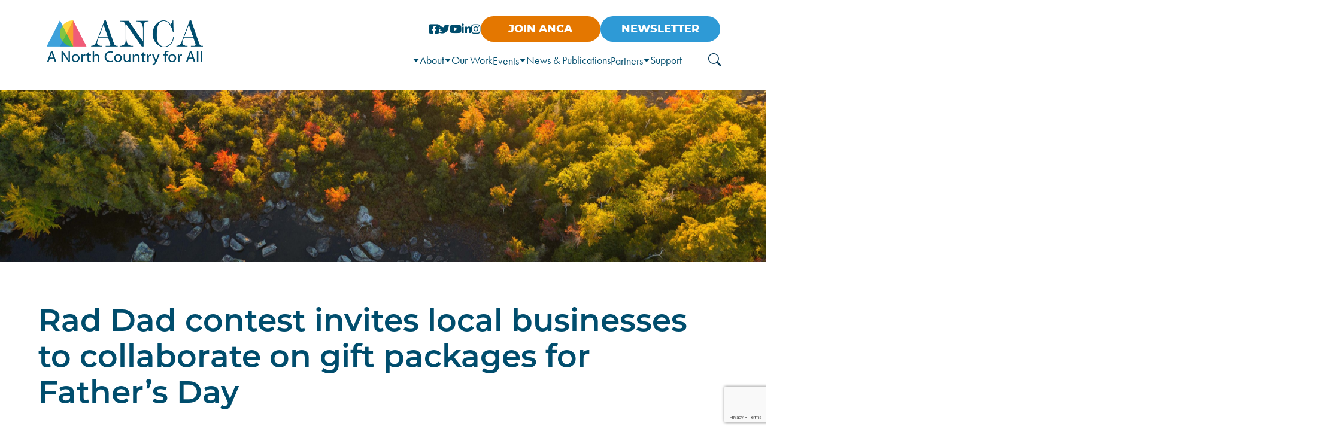

--- FILE ---
content_type: text/html; charset=UTF-8
request_url: https://www.adirondack.org/regional-press-coverage/rad-dad-contest-invites-local-businesses-to-collaborate-on-gift-packages-for-fathers-day/
body_size: 12984
content:
<!DOCTYPE html>
<html lang="en">

<head>
    <meta charset="UTF-8">
    <meta http-equiv="X-UA-Compatible" content="IE=edge">
    <meta name="viewport" content="width=device-width, initial-scale=1.0">

    <title>ANCA | Rad Dad contest invites local businesses to collaborate on gift packages for Father’s Day - ANCA    </title>

    <meta name='robots' content='index, follow, max-image-preview:large, max-snippet:-1, max-video-preview:-1' />

	<!-- This site is optimized with the Yoast SEO plugin v26.8 - https://yoast.com/product/yoast-seo-wordpress/ -->
	<title>Rad Dad contest invites local businesses to collaborate on gift packages for Father’s Day - ANCA</title>
	<link rel="canonical" href="https://www.adirondack.org/regional-press-coverage/rad-dad-contest-invites-local-businesses-to-collaborate-on-gift-packages-for-fathers-day/" />
	<meta property="og:locale" content="en_US" />
	<meta property="og:type" content="article" />
	<meta property="og:title" content="Rad Dad contest invites local businesses to collaborate on gift packages for Father’s Day - ANCA" />
	<meta property="og:description" content="SARANAC LAKE — The Adirondack North Country Association is inviting North Country small businesses to enter its &#8220;Rad Dad&#8221; gift package contest to promote their products and encourage local gift shopping for Father’s Day. ANCA established the friendly competition as part of its #ClickLocal campaign to support businesses during the COVID-19 pandemic. The regional economic [&hellip;]" />
	<meta property="og:url" content="https://www.adirondack.org/regional-press-coverage/rad-dad-contest-invites-local-businesses-to-collaborate-on-gift-packages-for-fathers-day/" />
	<meta property="og:site_name" content="ANCA" />
	<meta property="article:publisher" content="https://www.facebook.com/ADKNorthCountry" />
	<meta property="article:published_time" content="2020-05-28T15:34:40+00:00" />
	<meta name="author" content="admin" />
	<meta name="twitter:card" content="summary_large_image" />
	<meta name="twitter:creator" content="@AdkNorthCountry" />
	<meta name="twitter:site" content="@AdkNorthCountry" />
	<meta name="twitter:label1" content="Written by" />
	<meta name="twitter:data1" content="admin" />
	<script type="application/ld+json" class="yoast-schema-graph">{"@context":"https://schema.org","@graph":[{"@type":["Article","BlogPosting"],"@id":"https://www.adirondack.org/regional-press-coverage/rad-dad-contest-invites-local-businesses-to-collaborate-on-gift-packages-for-fathers-day/#article","isPartOf":{"@id":"https://www.adirondack.org/regional-press-coverage/rad-dad-contest-invites-local-businesses-to-collaborate-on-gift-packages-for-fathers-day/"},"author":{"name":"admin","@id":"https://www.adirondack.org/#/schema/person/dc122332480d1084541d864a8241a977"},"headline":"Rad Dad contest invites local businesses to collaborate on gift packages for Father’s Day","datePublished":"2020-05-28T15:34:40+00:00","mainEntityOfPage":{"@id":"https://www.adirondack.org/regional-press-coverage/rad-dad-contest-invites-local-businesses-to-collaborate-on-gift-packages-for-fathers-day/"},"wordCount":93,"commentCount":0,"publisher":{"@id":"https://www.adirondack.org/#organization"},"articleSection":["Regional Press Coverage"],"inLanguage":"en-US"},{"@type":"WebPage","@id":"https://www.adirondack.org/regional-press-coverage/rad-dad-contest-invites-local-businesses-to-collaborate-on-gift-packages-for-fathers-day/","url":"https://www.adirondack.org/regional-press-coverage/rad-dad-contest-invites-local-businesses-to-collaborate-on-gift-packages-for-fathers-day/","name":"Rad Dad contest invites local businesses to collaborate on gift packages for Father’s Day - ANCA","isPartOf":{"@id":"https://www.adirondack.org/#website"},"datePublished":"2020-05-28T15:34:40+00:00","breadcrumb":{"@id":"https://www.adirondack.org/regional-press-coverage/rad-dad-contest-invites-local-businesses-to-collaborate-on-gift-packages-for-fathers-day/#breadcrumb"},"inLanguage":"en-US","potentialAction":[{"@type":"ReadAction","target":["https://www.adirondack.org/regional-press-coverage/rad-dad-contest-invites-local-businesses-to-collaborate-on-gift-packages-for-fathers-day/"]}]},{"@type":"BreadcrumbList","@id":"https://www.adirondack.org/regional-press-coverage/rad-dad-contest-invites-local-businesses-to-collaborate-on-gift-packages-for-fathers-day/#breadcrumb","itemListElement":[{"@type":"ListItem","position":1,"name":"Home","item":"https://www.adirondack.org/"},{"@type":"ListItem","position":2,"name":"Rad Dad contest invites local businesses to collaborate on gift packages for Father’s Day"}]},{"@type":"WebSite","@id":"https://www.adirondack.org/#website","url":"https://www.adirondack.org/","name":"ANCA","description":"Adirondack North Country Association","publisher":{"@id":"https://www.adirondack.org/#organization"},"potentialAction":[{"@type":"SearchAction","target":{"@type":"EntryPoint","urlTemplate":"https://www.adirondack.org/?s={search_term_string}"},"query-input":{"@type":"PropertyValueSpecification","valueRequired":true,"valueName":"search_term_string"}}],"inLanguage":"en-US"},{"@type":"Organization","@id":"https://www.adirondack.org/#organization","name":"ANCA","url":"https://www.adirondack.org/","logo":{"@type":"ImageObject","inLanguage":"en-US","@id":"https://www.adirondack.org/#/schema/logo/image/","url":"https://anca.sandbox1.nikijones.com/wp-content/uploads/2022/05/ANCA-Logo-Refresh-Final-Blue-Font-01-e1654193116792.png","contentUrl":"https://anca.sandbox1.nikijones.com/wp-content/uploads/2022/05/ANCA-Logo-Refresh-Final-Blue-Font-01-e1654193116792.png","width":2030,"height":558,"caption":"ANCA"},"image":{"@id":"https://www.adirondack.org/#/schema/logo/image/"},"sameAs":["https://www.facebook.com/ADKNorthCountry","https://x.com/AdkNorthCountry","https://www.youtube.com/channel/UC12zzfi3bFEXf78oFHjSetQ","https://www.linkedin.com/company/adirondack-north-country-association/","https://www.instagram.com/adk_northcountry/"]},{"@type":"Person","@id":"https://www.adirondack.org/#/schema/person/dc122332480d1084541d864a8241a977","name":"admin","image":{"@type":"ImageObject","inLanguage":"en-US","@id":"https://www.adirondack.org/#/schema/person/image/","url":"https://secure.gravatar.com/avatar/6900fdd5565e7569528369c12eb07bdabb2342acad49840bf5a2ac050d3754e5?s=96&d=mm&r=g","contentUrl":"https://secure.gravatar.com/avatar/6900fdd5565e7569528369c12eb07bdabb2342acad49840bf5a2ac050d3754e5?s=96&d=mm&r=g","caption":"admin"},"sameAs":["https://anca.sandbox1.nikijones.com"],"url":"https://www.adirondack.org/author/ancnjadev/"}]}</script>
	<!-- / Yoast SEO plugin. -->


<link rel='dns-prefetch' href='//translate.google.com' />
<link rel='dns-prefetch' href='//cdn.jsdelivr.net' />
<link rel='dns-prefetch' href='//cdnjs.cloudflare.com' />
<link rel='dns-prefetch' href='//use.typekit.net' />
<link rel="alternate" title="oEmbed (JSON)" type="application/json+oembed" href="https://www.adirondack.org/wp-json/oembed/1.0/embed?url=https%3A%2F%2Fwww.adirondack.org%2Fregional-press-coverage%2Frad-dad-contest-invites-local-businesses-to-collaborate-on-gift-packages-for-fathers-day%2F" />
<link rel="alternate" title="oEmbed (XML)" type="text/xml+oembed" href="https://www.adirondack.org/wp-json/oembed/1.0/embed?url=https%3A%2F%2Fwww.adirondack.org%2Fregional-press-coverage%2Frad-dad-contest-invites-local-businesses-to-collaborate-on-gift-packages-for-fathers-day%2F&#038;format=xml" />
<style id='wp-img-auto-sizes-contain-inline-css' type='text/css'>
img:is([sizes=auto i],[sizes^="auto," i]){contain-intrinsic-size:3000px 1500px}
/*# sourceURL=wp-img-auto-sizes-contain-inline-css */
</style>
<style id='wp-emoji-styles-inline-css' type='text/css'>

	img.wp-smiley, img.emoji {
		display: inline !important;
		border: none !important;
		box-shadow: none !important;
		height: 1em !important;
		width: 1em !important;
		margin: 0 0.07em !important;
		vertical-align: -0.1em !important;
		background: none !important;
		padding: 0 !important;
	}
/*# sourceURL=wp-emoji-styles-inline-css */
</style>
<style id='wp-block-library-inline-css' type='text/css'>
:root{--wp-block-synced-color:#7a00df;--wp-block-synced-color--rgb:122,0,223;--wp-bound-block-color:var(--wp-block-synced-color);--wp-editor-canvas-background:#ddd;--wp-admin-theme-color:#007cba;--wp-admin-theme-color--rgb:0,124,186;--wp-admin-theme-color-darker-10:#006ba1;--wp-admin-theme-color-darker-10--rgb:0,107,160.5;--wp-admin-theme-color-darker-20:#005a87;--wp-admin-theme-color-darker-20--rgb:0,90,135;--wp-admin-border-width-focus:2px}@media (min-resolution:192dpi){:root{--wp-admin-border-width-focus:1.5px}}.wp-element-button{cursor:pointer}:root .has-very-light-gray-background-color{background-color:#eee}:root .has-very-dark-gray-background-color{background-color:#313131}:root .has-very-light-gray-color{color:#eee}:root .has-very-dark-gray-color{color:#313131}:root .has-vivid-green-cyan-to-vivid-cyan-blue-gradient-background{background:linear-gradient(135deg,#00d084,#0693e3)}:root .has-purple-crush-gradient-background{background:linear-gradient(135deg,#34e2e4,#4721fb 50%,#ab1dfe)}:root .has-hazy-dawn-gradient-background{background:linear-gradient(135deg,#faaca8,#dad0ec)}:root .has-subdued-olive-gradient-background{background:linear-gradient(135deg,#fafae1,#67a671)}:root .has-atomic-cream-gradient-background{background:linear-gradient(135deg,#fdd79a,#004a59)}:root .has-nightshade-gradient-background{background:linear-gradient(135deg,#330968,#31cdcf)}:root .has-midnight-gradient-background{background:linear-gradient(135deg,#020381,#2874fc)}:root{--wp--preset--font-size--normal:16px;--wp--preset--font-size--huge:42px}.has-regular-font-size{font-size:1em}.has-larger-font-size{font-size:2.625em}.has-normal-font-size{font-size:var(--wp--preset--font-size--normal)}.has-huge-font-size{font-size:var(--wp--preset--font-size--huge)}.has-text-align-center{text-align:center}.has-text-align-left{text-align:left}.has-text-align-right{text-align:right}.has-fit-text{white-space:nowrap!important}#end-resizable-editor-section{display:none}.aligncenter{clear:both}.items-justified-left{justify-content:flex-start}.items-justified-center{justify-content:center}.items-justified-right{justify-content:flex-end}.items-justified-space-between{justify-content:space-between}.screen-reader-text{border:0;clip-path:inset(50%);height:1px;margin:-1px;overflow:hidden;padding:0;position:absolute;width:1px;word-wrap:normal!important}.screen-reader-text:focus{background-color:#ddd;clip-path:none;color:#444;display:block;font-size:1em;height:auto;left:5px;line-height:normal;padding:15px 23px 14px;text-decoration:none;top:5px;width:auto;z-index:100000}html :where(.has-border-color){border-style:solid}html :where([style*=border-top-color]){border-top-style:solid}html :where([style*=border-right-color]){border-right-style:solid}html :where([style*=border-bottom-color]){border-bottom-style:solid}html :where([style*=border-left-color]){border-left-style:solid}html :where([style*=border-width]){border-style:solid}html :where([style*=border-top-width]){border-top-style:solid}html :where([style*=border-right-width]){border-right-style:solid}html :where([style*=border-bottom-width]){border-bottom-style:solid}html :where([style*=border-left-width]){border-left-style:solid}html :where(img[class*=wp-image-]){height:auto;max-width:100%}:where(figure){margin:0 0 1em}html :where(.is-position-sticky){--wp-admin--admin-bar--position-offset:var(--wp-admin--admin-bar--height,0px)}@media screen and (max-width:600px){html :where(.is-position-sticky){--wp-admin--admin-bar--position-offset:0px}}

/*# sourceURL=wp-block-library-inline-css */
</style><style id='global-styles-inline-css' type='text/css'>
:root{--wp--preset--aspect-ratio--square: 1;--wp--preset--aspect-ratio--4-3: 4/3;--wp--preset--aspect-ratio--3-4: 3/4;--wp--preset--aspect-ratio--3-2: 3/2;--wp--preset--aspect-ratio--2-3: 2/3;--wp--preset--aspect-ratio--16-9: 16/9;--wp--preset--aspect-ratio--9-16: 9/16;--wp--preset--color--black: #000000;--wp--preset--color--cyan-bluish-gray: #abb8c3;--wp--preset--color--white: #ffffff;--wp--preset--color--pale-pink: #f78da7;--wp--preset--color--vivid-red: #cf2e2e;--wp--preset--color--luminous-vivid-orange: #ff6900;--wp--preset--color--luminous-vivid-amber: #fcb900;--wp--preset--color--light-green-cyan: #7bdcb5;--wp--preset--color--vivid-green-cyan: #00d084;--wp--preset--color--pale-cyan-blue: #8ed1fc;--wp--preset--color--vivid-cyan-blue: #0693e3;--wp--preset--color--vivid-purple: #9b51e0;--wp--preset--gradient--vivid-cyan-blue-to-vivid-purple: linear-gradient(135deg,rgb(6,147,227) 0%,rgb(155,81,224) 100%);--wp--preset--gradient--light-green-cyan-to-vivid-green-cyan: linear-gradient(135deg,rgb(122,220,180) 0%,rgb(0,208,130) 100%);--wp--preset--gradient--luminous-vivid-amber-to-luminous-vivid-orange: linear-gradient(135deg,rgb(252,185,0) 0%,rgb(255,105,0) 100%);--wp--preset--gradient--luminous-vivid-orange-to-vivid-red: linear-gradient(135deg,rgb(255,105,0) 0%,rgb(207,46,46) 100%);--wp--preset--gradient--very-light-gray-to-cyan-bluish-gray: linear-gradient(135deg,rgb(238,238,238) 0%,rgb(169,184,195) 100%);--wp--preset--gradient--cool-to-warm-spectrum: linear-gradient(135deg,rgb(74,234,220) 0%,rgb(151,120,209) 20%,rgb(207,42,186) 40%,rgb(238,44,130) 60%,rgb(251,105,98) 80%,rgb(254,248,76) 100%);--wp--preset--gradient--blush-light-purple: linear-gradient(135deg,rgb(255,206,236) 0%,rgb(152,150,240) 100%);--wp--preset--gradient--blush-bordeaux: linear-gradient(135deg,rgb(254,205,165) 0%,rgb(254,45,45) 50%,rgb(107,0,62) 100%);--wp--preset--gradient--luminous-dusk: linear-gradient(135deg,rgb(255,203,112) 0%,rgb(199,81,192) 50%,rgb(65,88,208) 100%);--wp--preset--gradient--pale-ocean: linear-gradient(135deg,rgb(255,245,203) 0%,rgb(182,227,212) 50%,rgb(51,167,181) 100%);--wp--preset--gradient--electric-grass: linear-gradient(135deg,rgb(202,248,128) 0%,rgb(113,206,126) 100%);--wp--preset--gradient--midnight: linear-gradient(135deg,rgb(2,3,129) 0%,rgb(40,116,252) 100%);--wp--preset--font-size--small: 13px;--wp--preset--font-size--medium: 20px;--wp--preset--font-size--large: 36px;--wp--preset--font-size--x-large: 42px;--wp--preset--spacing--20: 0.44rem;--wp--preset--spacing--30: 0.67rem;--wp--preset--spacing--40: 1rem;--wp--preset--spacing--50: 1.5rem;--wp--preset--spacing--60: 2.25rem;--wp--preset--spacing--70: 3.38rem;--wp--preset--spacing--80: 5.06rem;--wp--preset--shadow--natural: 6px 6px 9px rgba(0, 0, 0, 0.2);--wp--preset--shadow--deep: 12px 12px 50px rgba(0, 0, 0, 0.4);--wp--preset--shadow--sharp: 6px 6px 0px rgba(0, 0, 0, 0.2);--wp--preset--shadow--outlined: 6px 6px 0px -3px rgb(255, 255, 255), 6px 6px rgb(0, 0, 0);--wp--preset--shadow--crisp: 6px 6px 0px rgb(0, 0, 0);}:where(.is-layout-flex){gap: 0.5em;}:where(.is-layout-grid){gap: 0.5em;}body .is-layout-flex{display: flex;}.is-layout-flex{flex-wrap: wrap;align-items: center;}.is-layout-flex > :is(*, div){margin: 0;}body .is-layout-grid{display: grid;}.is-layout-grid > :is(*, div){margin: 0;}:where(.wp-block-columns.is-layout-flex){gap: 2em;}:where(.wp-block-columns.is-layout-grid){gap: 2em;}:where(.wp-block-post-template.is-layout-flex){gap: 1.25em;}:where(.wp-block-post-template.is-layout-grid){gap: 1.25em;}.has-black-color{color: var(--wp--preset--color--black) !important;}.has-cyan-bluish-gray-color{color: var(--wp--preset--color--cyan-bluish-gray) !important;}.has-white-color{color: var(--wp--preset--color--white) !important;}.has-pale-pink-color{color: var(--wp--preset--color--pale-pink) !important;}.has-vivid-red-color{color: var(--wp--preset--color--vivid-red) !important;}.has-luminous-vivid-orange-color{color: var(--wp--preset--color--luminous-vivid-orange) !important;}.has-luminous-vivid-amber-color{color: var(--wp--preset--color--luminous-vivid-amber) !important;}.has-light-green-cyan-color{color: var(--wp--preset--color--light-green-cyan) !important;}.has-vivid-green-cyan-color{color: var(--wp--preset--color--vivid-green-cyan) !important;}.has-pale-cyan-blue-color{color: var(--wp--preset--color--pale-cyan-blue) !important;}.has-vivid-cyan-blue-color{color: var(--wp--preset--color--vivid-cyan-blue) !important;}.has-vivid-purple-color{color: var(--wp--preset--color--vivid-purple) !important;}.has-black-background-color{background-color: var(--wp--preset--color--black) !important;}.has-cyan-bluish-gray-background-color{background-color: var(--wp--preset--color--cyan-bluish-gray) !important;}.has-white-background-color{background-color: var(--wp--preset--color--white) !important;}.has-pale-pink-background-color{background-color: var(--wp--preset--color--pale-pink) !important;}.has-vivid-red-background-color{background-color: var(--wp--preset--color--vivid-red) !important;}.has-luminous-vivid-orange-background-color{background-color: var(--wp--preset--color--luminous-vivid-orange) !important;}.has-luminous-vivid-amber-background-color{background-color: var(--wp--preset--color--luminous-vivid-amber) !important;}.has-light-green-cyan-background-color{background-color: var(--wp--preset--color--light-green-cyan) !important;}.has-vivid-green-cyan-background-color{background-color: var(--wp--preset--color--vivid-green-cyan) !important;}.has-pale-cyan-blue-background-color{background-color: var(--wp--preset--color--pale-cyan-blue) !important;}.has-vivid-cyan-blue-background-color{background-color: var(--wp--preset--color--vivid-cyan-blue) !important;}.has-vivid-purple-background-color{background-color: var(--wp--preset--color--vivid-purple) !important;}.has-black-border-color{border-color: var(--wp--preset--color--black) !important;}.has-cyan-bluish-gray-border-color{border-color: var(--wp--preset--color--cyan-bluish-gray) !important;}.has-white-border-color{border-color: var(--wp--preset--color--white) !important;}.has-pale-pink-border-color{border-color: var(--wp--preset--color--pale-pink) !important;}.has-vivid-red-border-color{border-color: var(--wp--preset--color--vivid-red) !important;}.has-luminous-vivid-orange-border-color{border-color: var(--wp--preset--color--luminous-vivid-orange) !important;}.has-luminous-vivid-amber-border-color{border-color: var(--wp--preset--color--luminous-vivid-amber) !important;}.has-light-green-cyan-border-color{border-color: var(--wp--preset--color--light-green-cyan) !important;}.has-vivid-green-cyan-border-color{border-color: var(--wp--preset--color--vivid-green-cyan) !important;}.has-pale-cyan-blue-border-color{border-color: var(--wp--preset--color--pale-cyan-blue) !important;}.has-vivid-cyan-blue-border-color{border-color: var(--wp--preset--color--vivid-cyan-blue) !important;}.has-vivid-purple-border-color{border-color: var(--wp--preset--color--vivid-purple) !important;}.has-vivid-cyan-blue-to-vivid-purple-gradient-background{background: var(--wp--preset--gradient--vivid-cyan-blue-to-vivid-purple) !important;}.has-light-green-cyan-to-vivid-green-cyan-gradient-background{background: var(--wp--preset--gradient--light-green-cyan-to-vivid-green-cyan) !important;}.has-luminous-vivid-amber-to-luminous-vivid-orange-gradient-background{background: var(--wp--preset--gradient--luminous-vivid-amber-to-luminous-vivid-orange) !important;}.has-luminous-vivid-orange-to-vivid-red-gradient-background{background: var(--wp--preset--gradient--luminous-vivid-orange-to-vivid-red) !important;}.has-very-light-gray-to-cyan-bluish-gray-gradient-background{background: var(--wp--preset--gradient--very-light-gray-to-cyan-bluish-gray) !important;}.has-cool-to-warm-spectrum-gradient-background{background: var(--wp--preset--gradient--cool-to-warm-spectrum) !important;}.has-blush-light-purple-gradient-background{background: var(--wp--preset--gradient--blush-light-purple) !important;}.has-blush-bordeaux-gradient-background{background: var(--wp--preset--gradient--blush-bordeaux) !important;}.has-luminous-dusk-gradient-background{background: var(--wp--preset--gradient--luminous-dusk) !important;}.has-pale-ocean-gradient-background{background: var(--wp--preset--gradient--pale-ocean) !important;}.has-electric-grass-gradient-background{background: var(--wp--preset--gradient--electric-grass) !important;}.has-midnight-gradient-background{background: var(--wp--preset--gradient--midnight) !important;}.has-small-font-size{font-size: var(--wp--preset--font-size--small) !important;}.has-medium-font-size{font-size: var(--wp--preset--font-size--medium) !important;}.has-large-font-size{font-size: var(--wp--preset--font-size--large) !important;}.has-x-large-font-size{font-size: var(--wp--preset--font-size--x-large) !important;}
/*# sourceURL=global-styles-inline-css */
</style>

<style id='classic-theme-styles-inline-css' type='text/css'>
/*! This file is auto-generated */
.wp-block-button__link{color:#fff;background-color:#32373c;border-radius:9999px;box-shadow:none;text-decoration:none;padding:calc(.667em + 2px) calc(1.333em + 2px);font-size:1.125em}.wp-block-file__button{background:#32373c;color:#fff;text-decoration:none}
/*# sourceURL=/wp-includes/css/classic-themes.min.css */
</style>
<link rel='stylesheet' id='contact-form-7-css' href='https://www.adirondack.org/wp-content/plugins/contact-form-7/includes/css/styles.css?ver=6.1.4' type='text/css' media='all' />
<link rel='stylesheet' id='google-language-translator-css' href='https://www.adirondack.org/wp-content/plugins/google-language-translator/css/style.css?ver=6.0.20' type='text/css' media='' />
<link rel='stylesheet' id='adobe-fonts-css' href='https://use.typekit.net/ilq8xxl.css?ver=6.9' type='text/css' media='all' />
<link rel='stylesheet' id='bootstrap5-css' href='https://cdn.jsdelivr.net/npm/bootstrap@5.2.0-beta1/dist/css/bootstrap.min.css?ver=6.9' type='text/css' media='all' />
<link rel='stylesheet' id='bootstrapIcons-css' href='https://cdn.jsdelivr.net/npm/bootstrap-icons@1.8.2/font/bootstrap-icons.css?ver=6.9' type='text/css' media='all' />
<link rel='stylesheet' id='flexslider-css' href='https://cdnjs.cloudflare.com/ajax/libs/flexslider/2.7.2/flexslider.min.css?ver=6.9' type='text/css' media='all' />
<link rel='stylesheet' id='reset-css' href='https://www.adirondack.org/wp-content/themes/ANCA/css/reset.css?ver=6.9' type='text/css' media='all' />
<link rel='stylesheet' id='master-css' href='https://www.adirondack.org/wp-content/themes/ANCA/css/master.css?ver=6.9' type='text/css' media='all' />
<link rel='stylesheet' id='ada-css' href='https://www.adirondack.org/wp-content/themes/ANCA/css/ada.css?ver=6.9' type='text/css' media='all' />
<link rel='stylesheet' id='homepage-css' href='https://www.adirondack.org/wp-content/themes/ANCA/css/homepage.css?ver=6.9' type='text/css' media='all' />
<link rel='stylesheet' id='page-builder-css' href='https://www.adirondack.org/wp-content/themes/ANCA/css/page-builder.css?ver=6.9' type='text/css' media='all' />
<link rel='stylesheet' id='landingpage-css' href='https://www.adirondack.org/wp-content/themes/ANCA/css/landingpage.css?ver=6.9' type='text/css' media='all' />
<link rel='stylesheet' id='slb_core-css' href='https://www.adirondack.org/wp-content/plugins/simple-lightbox/client/css/app.css?ver=2.9.4' type='text/css' media='all' />
<script type="text/javascript" src="https://www.adirondack.org/wp-includes/js/jquery/jquery.min.js?ver=3.7.1" id="jquery-core-js"></script>
<script type="text/javascript" src="https://www.adirondack.org/wp-includes/js/jquery/jquery-migrate.min.js?ver=3.4.1" id="jquery-migrate-js"></script>
<link rel="https://api.w.org/" href="https://www.adirondack.org/wp-json/" /><link rel="alternate" title="JSON" type="application/json" href="https://www.adirondack.org/wp-json/wp/v2/posts/2936" /><link rel="EditURI" type="application/rsd+xml" title="RSD" href="https://www.adirondack.org/xmlrpc.php?rsd" />
<meta name="generator" content="WordPress 6.9" />
<link rel='shortlink' href='https://www.adirondack.org/?p=2936' />
<style>select.goog-te-combo {
font-size:1.2rem!important;
width:fit-content!important;
}#google_language_translator a{display:none!important;}div.skiptranslate.goog-te-gadget{display:inline!important;}.goog-te-gadget{color:transparent!important;}.goog-te-gadget{font-size:0px!important;}.goog-branding{display:none;}.goog-tooltip{display: none!important;}.goog-tooltip:hover{display: none!important;}.goog-text-highlight{background-color:transparent!important;border:none!important;box-shadow:none!important;}#google_language_translator select.goog-te-combo{color:#32373c;}#google_language_translator{color:transparent;}body{top:0px!important;}#goog-gt-{display:none!important;}font font{background-color:transparent!important;box-shadow:none!important;position:initial!important;}#glt-translate-trigger{left:20px;right:auto;}#glt-translate-trigger > span{color:#ffffff;}#glt-translate-trigger{background:#f89406;}.goog-te-gadget .goog-te-combo{width:100%;}</style><link rel="icon" href="https://www.adirondack.org/wp-content/uploads/2022/06/cropped-ANCA-Favicon-32x32.png" sizes="32x32" />
<link rel="icon" href="https://www.adirondack.org/wp-content/uploads/2022/06/cropped-ANCA-Favicon-192x192.png" sizes="192x192" />
<link rel="apple-touch-icon" href="https://www.adirondack.org/wp-content/uploads/2022/06/cropped-ANCA-Favicon-180x180.png" />
<meta name="msapplication-TileImage" content="https://www.adirondack.org/wp-content/uploads/2022/06/cropped-ANCA-Favicon-270x270.png" />

    <!-- Google tag (gtag.js) -->
<script async src="https://www.googletagmanager.com/gtag/js?id=UA-110678336-1"></script>
<script>
  window.dataLayer = window.dataLayer || [];
  function gtag(){dataLayer.push(arguments);}
  gtag('js', new Date());

  gtag('config', 'UA-110678336-1');
</script>

<link rel='stylesheet' id='acffa_font-awesome-css' href='https://use.fontawesome.com/releases/v6.3.0/css/all.css?ver=6.3.0' type='text/css' media='all' />
</head>

<body class="wp-singular post-template-default single single-post postid-2936 single-format-standard wp-custom-logo wp-theme-ANCA">

    <div id="site-wrapper">
        <div id="site-canvas">
            <header id="main-header">
                <!-- Skip to main content -->
                <div>
                    <a href="#main" class="screen-reader-text"> Skip to content </a>
                </div>

                <div id="nav">
					<div class="mobile-header d-flex d-lg-none" style="margin-bottom:-20px;" >
						<div class="orange-bg w-50 text-center ">
							<a href="/support/become-a-member/" class="custom-button p-4">
                                                    Join ANCA
                                                </a>
						</div>
						<div class="blue-light-bg w-50 text-center ">
							<a href="https://interland3.donorperfect.net/weblink/weblink.aspx?name=E187759&id=14" class="custom-button p-4">
                                                    Newsletter
                                                </a>
						</div>
					</div>
                    <div class="container py-4">
                        <div class="row flex-column-reverse flex-lg-row align-items-center">
                            <div class="col-lg-4">
									<div class="row pt-4 pt-lg-0 ">
										<div class="col-8 col-sm-9">
										<div class="logo">
											<a href="https://www.adirondack.org" title="ANCA" rel="home">
																				
																								<img src="https://www.adirondack.org/wp-content/uploads/2026/01/Horizontal-ANCA-Logo-Blue-w-Tag-2026.png" alt="ANCA Logo A North Country for All  ">
											                                     </a>
                                   
                                </div>
									</div>
									<div class="col-4 col-sm-3 d-lg-none align-self-center d-flex flex-column align-items-end">
										<button class="mobile-menu-toggle d-flex flex-column align-items-end ">
											<span class="sr-only">Toggle navigation</span>
											<span class="bar blue-dark-bg"></span>
											<span class="bar blue-dark-bg"></span>
											<span class="bar blue-dark-bg"></span>
										</button>
										
												 <ul id="" class="d-flex flex-column align-items-start blue-dark-text mobile-menu " ><li id="menu-item-5017" class="menu-item menu-item-type-custom menu-item-object-custom menu-item-has-children menu-item-5017"><a href="#">About</a>
<ul class="sub-menu">
	<li id="menu-item-318" class="menu-item menu-item-type-post_type menu-item-object-page menu-item-318"><a href="https://www.adirondack.org/about/about-anca/">About ANCA</a></li>
	<li id="menu-item-295" class="menu-item menu-item-type-post_type menu-item-object-page menu-item-295"><a href="https://www.adirondack.org/about/vision-and-mission/">Vision and Mission</a></li>
	<li id="menu-item-5038" class="menu-item menu-item-type-custom menu-item-object-custom menu-item-5038"><a href="https://view.publitas.com/anca-1/2026-anca-strategic-plan/">Strategic Plan</a></li>
	<li id="menu-item-298" class="menu-item menu-item-type-post_type menu-item-object-page menu-item-298"><a href="https://www.adirondack.org/about/diversity-equality-inclusion/">DEI Resolution</a></li>
	<li id="menu-item-301" class="menu-item menu-item-type-post_type menu-item-object-page menu-item-301"><a href="https://www.adirondack.org/about/board/">Board</a></li>
	<li id="menu-item-300" class="menu-item menu-item-type-post_type menu-item-object-page menu-item-300"><a href="https://www.adirondack.org/about/staff/">Staff</a></li>
	<li id="menu-item-297" class="menu-item menu-item-type-post_type menu-item-object-page menu-item-297"><a href="https://www.adirondack.org/about/job-opportunities/">Job Opportunities</a></li>
	<li id="menu-item-296" class="menu-item menu-item-type-post_type menu-item-object-page menu-item-296"><a href="https://www.adirondack.org/about/contact-us/">Contact Us</a></li>
</ul>
</li>
<li id="menu-item-319" class="sub-menu menu-link menu-item menu-item-type-post_type menu-item-object-page menu-item-has-children menu-item-319"><a href="https://www.adirondack.org/our-work/">Our Work</a>
<ul class="sub-menu">
	<li id="menu-item-323" class="menu-item menu-item-type-post_type menu-item-object-page menu-item-323"><a href="https://www.adirondack.org/our-work/small-businesses/">Small Businesses</a></li>
	<li id="menu-item-324" class="menu-item menu-item-type-post_type menu-item-object-page menu-item-324"><a href="https://www.adirondack.org/our-work/food-systems/">Food Systems</a></li>
	<li id="menu-item-322" class="menu-item menu-item-type-post_type menu-item-object-page menu-item-322"><a href="https://www.adirondack.org/our-work/clean-energy/">Climate &#038; Energy</a></li>
	<li id="menu-item-320" class="menu-item menu-item-type-post_type menu-item-object-page menu-item-320"><a href="https://www.adirondack.org/our-work/adirondack-diversity-initiative/">Welcoming &#038; Belonging</a></li>
	<li id="menu-item-7211" class="menu-item menu-item-type-post_type menu-item-object-page menu-item-7211"><a href="https://www.adirondack.org/center-for-businesses-in-transition/">Center for Businesses in Transition</a></li>
</ul>
</li>
<li id="menu-item-58" class="menu-item menu-item-type-post_type menu-item-object-page menu-item-58"><a href="https://www.adirondack.org/events/">Events</a></li>
<li id="menu-item-222" class="sub-menu menu-item menu-item-type-custom menu-item-object-custom menu-item-has-children menu-item-222"><a href="#">News &#038; Publications</a>
<ul class="sub-menu">
	<li id="menu-item-239" class="menu-item menu-item-type-post_type menu-item-object-page menu-item-239"><a href="https://www.adirondack.org/press-releases/">Press Releases</a></li>
	<li id="menu-item-238" class="menu-item menu-item-type-post_type menu-item-object-page menu-item-238"><a href="https://www.adirondack.org/regional-press-coverage/">Regional Press Coverage</a></li>
	<li id="menu-item-5505" class="menu-item menu-item-type-post_type menu-item-object-page menu-item-5505"><a href="https://www.adirondack.org/featured-stories/">Featured Stories</a></li>
	<li id="menu-item-237" class="menu-item menu-item-type-post_type menu-item-object-page menu-item-237"><a href="https://www.adirondack.org/new-economy-news/">New Economy News</a></li>
	<li id="menu-item-240" class="menu-item menu-item-type-post_type menu-item-object-page menu-item-240"><a href="https://www.adirondack.org/whats-up-north-blog/">What’s Up North Blog</a></li>
	<li id="menu-item-235" class="menu-item menu-item-type-post_type menu-item-object-page menu-item-235"><a href="https://www.adirondack.org/annual-reports/">Annual Reports</a></li>
	<li id="menu-item-236" class="menu-item menu-item-type-post_type menu-item-object-page menu-item-236"><a href="https://www.adirondack.org/publications/">Publications</a></li>
</ul>
</li>
<li id="menu-item-56" class="menu-item menu-item-type-post_type menu-item-object-page menu-item-56"><a href="https://www.adirondack.org/partners/">Partners</a></li>
<li id="menu-item-241" class="sub-menu menu-item menu-item-type-custom menu-item-object-custom menu-item-has-children menu-item-241"><a href="#">Support</a>
<ul class="sub-menu">
	<li id="menu-item-252" class="menu-item menu-item-type-post_type menu-item-object-page menu-item-252"><a href="https://www.adirondack.org/support-our-work/become-a-member/">Join</a></li>
	<li id="menu-item-253" class="menu-item menu-item-type-post_type menu-item-object-page menu-item-253"><a href="https://www.adirondack.org/support-our-work/make-a-donation/">Give</a></li>
	<li id="menu-item-250" class="menu-item menu-item-type-post_type menu-item-object-page menu-item-250"><a href="https://www.adirondack.org/support-our-work/become-a-sponsor/">Sponsor</a></li>
</ul>
</li>
</ul>									</div>
								</div>
                            </div>
                            <div class="col-lg-8">
                                <!-- Top Right Row -->
                                <div class="d-flex flex-column-reverse flex-lg-row justify-content-end align-items-center gap-3 ">
									<div class="social-wrapper py-3 py-lg-0 d-flex justify-content-center gap-3">
																	                        <a href="https://www.facebook.com/ADKNorthCountry" target="_blank" class="social-icon" aria-label="FaceBook" ><i class="fa-classic fa-brands fa-facebook-square"  aria-hidden="true"></i></a>					
                                                                <a href="https://twitter.com/AdkNorthCountry" target="_blank" class="social-icon" aria-label="Twitter" ><i class="fa-classic fa-brands fa-twitter"  aria-hidden="true"></i></a>					
                                                                <a href="https://www.youtube.com/channel/UC12zzfi3bFEXf78oFHjSetQ" target="_blank" class="social-icon" aria-label="YouTube" ><i class="fa-classic fa-brands fa-youtube"  aria-hidden="true"></i></a>					
                                                                <a href="https://www.linkedin.com/company/adirondack-north-country-association/" target="_blank" class="social-icon" aria-label="LinkedIn" ><i class="fa-classic fa-brands fa-linkedin-in"  aria-hidden="true"></i></a>					
                                                                <a href="https://www.instagram.com/adk_northcountry/" target="_blank" class="social-icon" aria-label="Instagram" ><i class="fa-classic fa-brands fa-instagram"  aria-hidden="true"></i></a>					
                                                                                </div>
                                        <div class="d-none d-lg-flex nav-cta gap-3 ">
                                                <a href="/support/become-a-member/" class="custom-button orange-bg">
                                                    Join ANCA
                                                </a>
                                                <a href="https://interland3.donorperfect.net/weblink/weblink.aspx?name=E187759&id=14" class="custom-button blue-light-bg">
                                                    Newsletter
                                                </a>
                                        </div>
                                </div>
                                <!-- Bottom Right Row -->
                               <div class="d-none d-lg-block">
                               <div class="row pt-2 d-flex align-items-center ">
                                    <div class="col-11">
                                        <nav role="navigation" aria-label="Main Navigation">
                                            <ul id="menu-main-menu-1" class="navbar-nav d-flex flex-row justify-content-end blue-dark-text align-items-center gap-3 gap-xl-4 menu"><li  class="menu-item menu-item-type-custom menu-item-object-custom menu-item-has-children dropdown nav-item nav-item-5017"><a href="#" class="nav-link  dropdown-toggle" data-bs-toggle="dropdown" aria-haspopup="true" aria-expanded="false">About</a>
<ul class="dropdown-menu  depth_0">
	<li  class="menu-item menu-item-type-post_type menu-item-object-page nav-item nav-item-318"><a href="https://www.adirondack.org/about/about-anca/" class="dropdown-item ">About ANCA</a></li>
	<li  class="menu-item menu-item-type-post_type menu-item-object-page nav-item nav-item-295"><a href="https://www.adirondack.org/about/vision-and-mission/" class="dropdown-item ">Vision and Mission</a></li>
	<li  class="menu-item menu-item-type-custom menu-item-object-custom nav-item nav-item-5038"><a href="https://view.publitas.com/anca-1/2026-anca-strategic-plan/" class="dropdown-item ">Strategic Plan</a></li>
	<li  class="menu-item menu-item-type-post_type menu-item-object-page nav-item nav-item-298"><a href="https://www.adirondack.org/about/diversity-equality-inclusion/" class="dropdown-item ">DEI Resolution</a></li>
	<li  class="menu-item menu-item-type-post_type menu-item-object-page nav-item nav-item-301"><a href="https://www.adirondack.org/about/board/" class="dropdown-item ">Board</a></li>
	<li  class="menu-item menu-item-type-post_type menu-item-object-page nav-item nav-item-300"><a href="https://www.adirondack.org/about/staff/" class="dropdown-item ">Staff</a></li>
	<li  class="menu-item menu-item-type-post_type menu-item-object-page nav-item nav-item-297"><a href="https://www.adirondack.org/about/job-opportunities/" class="dropdown-item ">Job Opportunities</a></li>
	<li  class="menu-item menu-item-type-post_type menu-item-object-page nav-item nav-item-296"><a href="https://www.adirondack.org/about/contact-us/" class="dropdown-item ">Contact Us</a></li>
</ul>
</li>
<li  class="sub-menu menu-link menu-item menu-item-type-post_type menu-item-object-page menu-item-has-children dropdown nav-item nav-item-319"><a href="https://www.adirondack.org/our-work/" class="nav-link  dropdown-toggle" data-bs-toggle="dropdown" aria-haspopup="true" aria-expanded="false">Our Work</a>
<ul class="dropdown-menu  depth_0">
	<li  class="menu-item menu-item-type-post_type menu-item-object-page nav-item nav-item-323"><a href="https://www.adirondack.org/our-work/small-businesses/" class="dropdown-item ">Small Businesses</a></li>
	<li  class="menu-item menu-item-type-post_type menu-item-object-page nav-item nav-item-324"><a href="https://www.adirondack.org/our-work/food-systems/" class="dropdown-item ">Food Systems</a></li>
	<li  class="menu-item menu-item-type-post_type menu-item-object-page nav-item nav-item-322"><a href="https://www.adirondack.org/our-work/clean-energy/" class="dropdown-item ">Climate &#038; Energy</a></li>
	<li  class="menu-item menu-item-type-post_type menu-item-object-page nav-item nav-item-320"><a href="https://www.adirondack.org/our-work/adirondack-diversity-initiative/" class="dropdown-item ">Welcoming &#038; Belonging</a></li>
	<li  class="menu-item menu-item-type-post_type menu-item-object-page nav-item nav-item-7211"><a href="https://www.adirondack.org/center-for-businesses-in-transition/" class="dropdown-item ">Center for Businesses in Transition</a></li>
</ul>
</li>
<li  class="menu-item menu-item-type-post_type menu-item-object-page nav-item nav-item-58"><a href="https://www.adirondack.org/events/" class="nav-link ">Events</a></li>
<li  class="sub-menu menu-item menu-item-type-custom menu-item-object-custom menu-item-has-children dropdown nav-item nav-item-222"><a href="#" class="nav-link  dropdown-toggle" data-bs-toggle="dropdown" aria-haspopup="true" aria-expanded="false">News &#038; Publications</a>
<ul class="dropdown-menu  depth_0">
	<li  class="menu-item menu-item-type-post_type menu-item-object-page nav-item nav-item-239"><a href="https://www.adirondack.org/press-releases/" class="dropdown-item ">Press Releases</a></li>
	<li  class="menu-item menu-item-type-post_type menu-item-object-page nav-item nav-item-238"><a href="https://www.adirondack.org/regional-press-coverage/" class="dropdown-item ">Regional Press Coverage</a></li>
	<li  class="menu-item menu-item-type-post_type menu-item-object-page nav-item nav-item-5505"><a href="https://www.adirondack.org/featured-stories/" class="dropdown-item ">Featured Stories</a></li>
	<li  class="menu-item menu-item-type-post_type menu-item-object-page nav-item nav-item-237"><a href="https://www.adirondack.org/new-economy-news/" class="dropdown-item ">New Economy News</a></li>
	<li  class="menu-item menu-item-type-post_type menu-item-object-page nav-item nav-item-240"><a href="https://www.adirondack.org/whats-up-north-blog/" class="dropdown-item ">What’s Up North Blog</a></li>
	<li  class="menu-item menu-item-type-post_type menu-item-object-page nav-item nav-item-235"><a href="https://www.adirondack.org/annual-reports/" class="dropdown-item ">Annual Reports</a></li>
	<li  class="menu-item menu-item-type-post_type menu-item-object-page nav-item nav-item-236"><a href="https://www.adirondack.org/publications/" class="dropdown-item ">Publications</a></li>
</ul>
</li>
<li  class="menu-item menu-item-type-post_type menu-item-object-page nav-item nav-item-56"><a href="https://www.adirondack.org/partners/" class="nav-link ">Partners</a></li>
<li  class="sub-menu menu-item menu-item-type-custom menu-item-object-custom menu-item-has-children dropdown nav-item nav-item-241"><a href="#" class="nav-link  dropdown-toggle" data-bs-toggle="dropdown" aria-haspopup="true" aria-expanded="false">Support</a>
<ul class="dropdown-menu  depth_0">
	<li  class="menu-item menu-item-type-post_type menu-item-object-page nav-item nav-item-252"><a href="https://www.adirondack.org/support-our-work/become-a-member/" class="dropdown-item ">Join</a></li>
	<li  class="menu-item menu-item-type-post_type menu-item-object-page nav-item nav-item-253"><a href="https://www.adirondack.org/support-our-work/make-a-donation/" class="dropdown-item ">Give</a></li>
	<li  class="menu-item menu-item-type-post_type menu-item-object-page nav-item nav-item-250"><a href="https://www.adirondack.org/support-our-work/become-a-sponsor/" class="dropdown-item ">Sponsor</a></li>
</ul>
</li>
</ul>                                        </nav>

                                    </div>
                                    <div class="col-1 d-flex justify-content-end ">
                                    <div class="search-wrapper">
                                            <div class="search-icon" id="anca-search-icon">
                                                <i class="bi bi-search"></i>
                                            </div>
                                            <div class="search-bar">
                                                

<form role="search" method="get" class="search-form" action="https://www.adirondack.org/">
	<p>
		<label for='header-search' class="screen-reader-text">
			<span>Search</span>
		</label>


		<input type="text" id="header-search" class="search-field" placeholder="Search ..." value="" name="s" aria-label="Search for" title="Search for:" aria-required="true" >
			

		<button type="submit" class="search-submit" value="Search">
			<i class="bi bi-search">
			</i>
			<span class="screen-reader-text">Submit Search</span>
		</button>
	</p>
</form>                                            </div>
                                        </div>
                                    </div>
                                </div>
                               </div>
                            </div>
                        </div>
                    </div>
                </div>

            </header>
<script>
var menuItems = document.querySelectorAll('li.has-submenu');
Array.prototype.forEach.call(menuItems, function(el, i){
       el.querySelector('a').addEventListener("click", function(event){
             if (this.parentNode.className == "has-submenu") {
                   this.parentNode.className = "has-submenu open";
                   this.setAttribute('aria-expanded', "true");
             } else {
                   this.parentNode.className = "has-submenu";
                   this.setAttribute('aria-expanded', "false");
             }
             event.preventDefault();
             return false;
       });
});
</script>
<main id="main" class="site-main">
    <div id="primary" class="content-area">
        <div class="row content-justify-center">
            <div class="col-12">
                									<section class="banner" style="background-image:url(/wp-content/uploads/2022/05/index_hero_4-scaled.jpg)"> </section>
					<section class="container single-content py-5 ">
						<div>
							<h1 class="py-3" >
								Rad Dad contest invites local businesses to collaborate on gift packages for Father’s Day							</h1>
							<div class="post-content py-2 ">
									<p>
										<p>SARANAC LAKE — The Adirondack North Country Association is inviting North<br />
Country small businesses to enter its &#8220;Rad Dad&#8221; gift package contest to<br />
promote their products and encourage local gift shopping for Father’s Day.</p>
<p>ANCA established the friendly competition as part of its #ClickLocal<br />
campaign to support businesses during the COVID-19 pandemic. The regional<br />
economic development organization stresses that every purchase made by<br />
clicking local makes a difference for small businesses that are struggling<br />
under current economic conditions.</p>
								</p>
							</div>
						</div>
					</section>
					
				<section class="comments-section" >
					<div class="py-5 container border-top">
											</div>
				</section>
					

                
            </div>
        </div>
    </div>
</main>

<style>

	.comments-section img {
		width:initial;
	}
	
	.comments-section form input[type="submit"] {
		 border-radius: 50px;
    padding: .5rem 1rem;
    font-weight: bold;
    text-transform: uppercase;
    display:inline-block;
	transition: all ease 200ms;
	border:none;
	white-space:nowrap;
	font-family: Montserrat, sans-serif;
	min-width:200px;
	text-align:center;
		background-color:var(--orange);
		color:#fff;
	}
	
	p.comment-form-comment {
    display: flex;
    flex-direction: column;
    gap: 1rem;
}
	
	p.comment-form-comment label {
		font-weight: 600;
    	color: var(--blue-dark);
	}
	
	
	
</style>

<footer class="blue-dark-bg">
    <div class="container pt-5">
        <div class="row">
            <div class="col-lg-4">
                <div class="row align-items-center ">
					<div class="col-12">
						<div class="logo mx-auto mx-lg-0 ">
                    <a href="https://www.adirondack.org" title="ANCA" rel="home">
                                                 <img src="https://www.adirondack.org/wp-content/uploads/2026/01/ANCA-Logo-White-w-Tag-2026.png" alt="ANCA Logo A North Country for All  ">
                    </a>
                </div>
					</div>
					<div class="col-12 pt-5 footer-address d-flex flex-column align-items-center align-items-lg-start">
<p><a href="tel:518.891.6200">518.891.6200</a></p>
<p>67 Main Street, Suite 201</p>
<p>Saranac Lake, NY 12983</p>
<p><a href="/cdn-cgi/l/email-protection#02636c61634263666b706d6c666361692c6d7065"><span class="__cf_email__" data-cfemail="8eefe0edefceefeae7fce1e0eaefede5a0e1fce9">[email&#160;protected]</span></a></p>
					</div>
				</div>
            </div>
            <div class="col-lg-4">
                <div class="row py-5 py-lg-0 footer-nav ">
                    <div class="col-12 col-lg-6">
                        <ul id="" class="d-flex flex-column align-items-center align-items-lg-start" ><li id="menu-item-526" class="menu-item menu-item-type-post_type menu-item-object-page menu-item-526"><a href="https://www.adirondack.org/about/about-anca/">About</a></li>
<li id="menu-item-307" class="menu-item menu-item-type-post_type menu-item-object-page menu-item-307"><a href="https://www.adirondack.org/events/">Events</a></li>
<li id="menu-item-527" class="menu-item menu-item-type-post_type menu-item-object-page menu-item-527"><a href="https://www.adirondack.org/our-work/">Our Work</a></li>
<li id="menu-item-528" class="menu-item menu-item-type-post_type menu-item-object-page menu-item-528"><a href="https://www.adirondack.org/whats-up-north-blog/">News &#038; Publications</a></li>
<li id="menu-item-309" class="menu-item menu-item-type-post_type menu-item-object-page menu-item-309"><a href="https://www.adirondack.org/partners/">Partners</a></li>
<li id="menu-item-529" class="menu-item menu-item-type-post_type menu-item-object-page menu-item-529"><a href="https://www.adirondack.org/support-our-work/become-a-member/">Support Our Work</a></li>
</ul>                    </div>
                    <div class="col-12 col-lg-6">
                        <ul id="" class="d-flex flex-column align-items-center align-items-lg-start" ><li id="menu-item-61" class="menu-item menu-item-type-post_type menu-item-object-page menu-item-61"><a href="https://www.adirondack.org/accessibility-statement/">Accessibility Statement</a></li>
<li id="menu-item-710" class="menu-item menu-item-type-post_type menu-item-object-page menu-item-710"><a href="https://www.adirondack.org/site-map/">Site Map</a></li>
<li id="menu-item-711" class="menu-item menu-item-type-post_type menu-item-object-page menu-item-privacy-policy menu-item-711"><a rel="privacy-policy" href="https://www.adirondack.org/privacy-policy/">Privacy Policy</a></li>
</ul>                    </div>
                </div>
            </div>
            <div class="col-lg-4 py-4 py-lg-0 ">
					
				<div class="d-flex flex-column align-items-center align-items-lg-end py-2 py-lg-0 gap-2">
					<div id="google_language_translator" class="default-language-en"></div>						<a href="/support/become-a-member/" class="custom-button orange-bg my-3 mb-lg-4">Join ANCA</a>
						<a href="https://interland3.donorperfect.net/weblink/weblink.aspx?name=E187759&id=14" class="custom-button blue-light-bg">Newsletter</a>
					</div>
				<div class="social d-flex flex-column flex-lg-row justify-content-center justify-content-lg-end align-items-center pt-4 gap-3 ">
					<p class="text-white">
						<strong>Stay Connected:</strong>
					</p>
					<div class="social d-flex gap-2">
											
					<a href="https://www.facebook.com/ADKNorthCountry" target="_blank" class="social-icon" aria-label="FaceBook" ><i class="fa-classic fa-brands fa-facebook-square" aria-hidden="true"></i></a> 					
					<a href="https://twitter.com/AdkNorthCountry" target="_blank" class="social-icon" aria-label="Twitter" ><i class="fa-classic fa-brands fa-twitter" aria-hidden="true"></i></a> 					
					<a href="https://www.youtube.com/channel/UC12zzfi3bFEXf78oFHjSetQ" target="_blank" class="social-icon" aria-label="YouTube" ><i class="fa-classic fa-brands fa-youtube" aria-hidden="true"></i></a> 					
					<a href="https://www.linkedin.com/company/adirondack-north-country-association/" target="_blank" class="social-icon" aria-label="LinkedIn" ><i class="fa-classic fa-brands fa-linkedin-in" aria-hidden="true"></i></a> 					
					<a href="https://www.instagram.com/adk_northcountry/" target="_blank" class="social-icon" aria-label="Instagram" ><i class="fa-classic fa-brands fa-instagram" aria-hidden="true"></i></a> 					</div>
					
				</div>
            </div>
        </div>
        <div class="row">
            <div class="col-12 pt-4">
                <div class="copyright text-center ">
                <p>© <script data-cfasync="false" src="/cdn-cgi/scripts/5c5dd728/cloudflare-static/email-decode.min.js"></script><script>document.write(new Date().getFullYear());</script> ANCA - Adirondack North Country Association. All rights reserved. <!--Site designed by the <a href="https://www.nikijones.com" target="_blank">Niki Jones Agency, Inc</a>. --></p>
                </div>
            </div>
        </div>
    </div>
</footer>

<script type="speculationrules">
{"prefetch":[{"source":"document","where":{"and":[{"href_matches":"/*"},{"not":{"href_matches":["/wp-*.php","/wp-admin/*","/wp-content/uploads/*","/wp-content/*","/wp-content/plugins/*","/wp-content/themes/ANCA/*","/*\\?(.+)"]}},{"not":{"selector_matches":"a[rel~=\"nofollow\"]"}},{"not":{"selector_matches":".no-prefetch, .no-prefetch a"}}]},"eagerness":"conservative"}]}
</script>
<div id='glt-footer'></div><script>function GoogleLanguageTranslatorInit() { new google.translate.TranslateElement({pageLanguage: 'en', includedLanguages:'ar,zh-CN,en,fr,de,hi,ko,ru,es', autoDisplay: false}, 'google_language_translator');}</script><script type="text/javascript" src="https://www.adirondack.org/wp-includes/js/dist/hooks.min.js?ver=dd5603f07f9220ed27f1" id="wp-hooks-js"></script>
<script type="text/javascript" src="https://www.adirondack.org/wp-includes/js/dist/i18n.min.js?ver=c26c3dc7bed366793375" id="wp-i18n-js"></script>
<script type="text/javascript" id="wp-i18n-js-after">
/* <![CDATA[ */
wp.i18n.setLocaleData( { 'text direction\u0004ltr': [ 'ltr' ] } );
//# sourceURL=wp-i18n-js-after
/* ]]> */
</script>
<script type="text/javascript" src="https://www.adirondack.org/wp-content/plugins/contact-form-7/includes/swv/js/index.js?ver=6.1.4" id="swv-js"></script>
<script type="text/javascript" id="contact-form-7-js-before">
/* <![CDATA[ */
var wpcf7 = {
    "api": {
        "root": "https:\/\/www.adirondack.org\/wp-json\/",
        "namespace": "contact-form-7\/v1"
    },
    "cached": 1
};
//# sourceURL=contact-form-7-js-before
/* ]]> */
</script>
<script type="text/javascript" src="https://www.adirondack.org/wp-content/plugins/contact-form-7/includes/js/index.js?ver=6.1.4" id="contact-form-7-js"></script>
<script type="text/javascript" src="https://www.adirondack.org/wp-content/plugins/google-language-translator/js/scripts.js?ver=6.0.20" id="scripts-js"></script>
<script type="text/javascript" src="//translate.google.com/translate_a/element.js?cb=GoogleLanguageTranslatorInit" id="scripts-google-js"></script>
<script type="text/javascript" src="https://cdn.jsdelivr.net/npm/bootstrap@5.0.2/dist/js/bootstrap.bundle.min.js?ver=1" id="bootstrapJS-js"></script>
<script type="text/javascript" src="https://www.adirondack.org/wp-content/themes/ANCA/js/custom.js?ver=1" id="custom-js"></script>
<script type="text/javascript" src="https://cdnjs.cloudflare.com/ajax/libs/flexslider/2.7.2/jquery.flexslider.min.js?ver=1" id="flexslider-js"></script>
<script type="text/javascript" src="https://www.google.com/recaptcha/api.js?render=6LdDmlcnAAAAAAF0rceSNfqv3FFhoH9EoPkPislo&amp;ver=3.0" id="google-recaptcha-js"></script>
<script type="text/javascript" src="https://www.adirondack.org/wp-includes/js/dist/vendor/wp-polyfill.min.js?ver=3.15.0" id="wp-polyfill-js"></script>
<script type="text/javascript" id="wpcf7-recaptcha-js-before">
/* <![CDATA[ */
var wpcf7_recaptcha = {
    "sitekey": "6LdDmlcnAAAAAAF0rceSNfqv3FFhoH9EoPkPislo",
    "actions": {
        "homepage": "homepage",
        "contactform": "contactform"
    }
};
//# sourceURL=wpcf7-recaptcha-js-before
/* ]]> */
</script>
<script type="text/javascript" src="https://www.adirondack.org/wp-content/plugins/contact-form-7/modules/recaptcha/index.js?ver=6.1.4" id="wpcf7-recaptcha-js"></script>
<script id="wp-emoji-settings" type="application/json">
{"baseUrl":"https://s.w.org/images/core/emoji/17.0.2/72x72/","ext":".png","svgUrl":"https://s.w.org/images/core/emoji/17.0.2/svg/","svgExt":".svg","source":{"concatemoji":"https://www.adirondack.org/wp-includes/js/wp-emoji-release.min.js?ver=6.9"}}
</script>
<script type="module">
/* <![CDATA[ */
/*! This file is auto-generated */
const a=JSON.parse(document.getElementById("wp-emoji-settings").textContent),o=(window._wpemojiSettings=a,"wpEmojiSettingsSupports"),s=["flag","emoji"];function i(e){try{var t={supportTests:e,timestamp:(new Date).valueOf()};sessionStorage.setItem(o,JSON.stringify(t))}catch(e){}}function c(e,t,n){e.clearRect(0,0,e.canvas.width,e.canvas.height),e.fillText(t,0,0);t=new Uint32Array(e.getImageData(0,0,e.canvas.width,e.canvas.height).data);e.clearRect(0,0,e.canvas.width,e.canvas.height),e.fillText(n,0,0);const a=new Uint32Array(e.getImageData(0,0,e.canvas.width,e.canvas.height).data);return t.every((e,t)=>e===a[t])}function p(e,t){e.clearRect(0,0,e.canvas.width,e.canvas.height),e.fillText(t,0,0);var n=e.getImageData(16,16,1,1);for(let e=0;e<n.data.length;e++)if(0!==n.data[e])return!1;return!0}function u(e,t,n,a){switch(t){case"flag":return n(e,"\ud83c\udff3\ufe0f\u200d\u26a7\ufe0f","\ud83c\udff3\ufe0f\u200b\u26a7\ufe0f")?!1:!n(e,"\ud83c\udde8\ud83c\uddf6","\ud83c\udde8\u200b\ud83c\uddf6")&&!n(e,"\ud83c\udff4\udb40\udc67\udb40\udc62\udb40\udc65\udb40\udc6e\udb40\udc67\udb40\udc7f","\ud83c\udff4\u200b\udb40\udc67\u200b\udb40\udc62\u200b\udb40\udc65\u200b\udb40\udc6e\u200b\udb40\udc67\u200b\udb40\udc7f");case"emoji":return!a(e,"\ud83e\u1fac8")}return!1}function f(e,t,n,a){let r;const o=(r="undefined"!=typeof WorkerGlobalScope&&self instanceof WorkerGlobalScope?new OffscreenCanvas(300,150):document.createElement("canvas")).getContext("2d",{willReadFrequently:!0}),s=(o.textBaseline="top",o.font="600 32px Arial",{});return e.forEach(e=>{s[e]=t(o,e,n,a)}),s}function r(e){var t=document.createElement("script");t.src=e,t.defer=!0,document.head.appendChild(t)}a.supports={everything:!0,everythingExceptFlag:!0},new Promise(t=>{let n=function(){try{var e=JSON.parse(sessionStorage.getItem(o));if("object"==typeof e&&"number"==typeof e.timestamp&&(new Date).valueOf()<e.timestamp+604800&&"object"==typeof e.supportTests)return e.supportTests}catch(e){}return null}();if(!n){if("undefined"!=typeof Worker&&"undefined"!=typeof OffscreenCanvas&&"undefined"!=typeof URL&&URL.createObjectURL&&"undefined"!=typeof Blob)try{var e="postMessage("+f.toString()+"("+[JSON.stringify(s),u.toString(),c.toString(),p.toString()].join(",")+"));",a=new Blob([e],{type:"text/javascript"});const r=new Worker(URL.createObjectURL(a),{name:"wpTestEmojiSupports"});return void(r.onmessage=e=>{i(n=e.data),r.terminate(),t(n)})}catch(e){}i(n=f(s,u,c,p))}t(n)}).then(e=>{for(const n in e)a.supports[n]=e[n],a.supports.everything=a.supports.everything&&a.supports[n],"flag"!==n&&(a.supports.everythingExceptFlag=a.supports.everythingExceptFlag&&a.supports[n]);var t;a.supports.everythingExceptFlag=a.supports.everythingExceptFlag&&!a.supports.flag,a.supports.everything||((t=a.source||{}).concatemoji?r(t.concatemoji):t.wpemoji&&t.twemoji&&(r(t.twemoji),r(t.wpemoji)))});
//# sourceURL=https://www.adirondack.org/wp-includes/js/wp-emoji-loader.min.js
/* ]]> */
</script>
<script type="text/javascript" id="slb_context">/* <![CDATA[ */if ( !!window.jQuery ) {(function($){$(document).ready(function(){if ( !!window.SLB ) { {$.extend(SLB, {"context":["public","user_guest"]});} }})})(jQuery);}/* ]]> */</script>

</div>
</div>
<script defer src="https://static.cloudflareinsights.com/beacon.min.js/vcd15cbe7772f49c399c6a5babf22c1241717689176015" integrity="sha512-ZpsOmlRQV6y907TI0dKBHq9Md29nnaEIPlkf84rnaERnq6zvWvPUqr2ft8M1aS28oN72PdrCzSjY4U6VaAw1EQ==" data-cf-beacon='{"version":"2024.11.0","token":"539430afeff4402e8ed35ab34dc37ec9","r":1,"server_timing":{"name":{"cfCacheStatus":true,"cfEdge":true,"cfExtPri":true,"cfL4":true,"cfOrigin":true,"cfSpeedBrain":true},"location_startswith":null}}' crossorigin="anonymous"></script>
</body>

</html>
<!-- Dynamic page generated in 0.267 seconds. -->
<!-- Cached page generated by WP-Super-Cache on 2026-01-23 21:47:46 -->

<!-- super cache -->

--- FILE ---
content_type: text/html; charset=utf-8
request_url: https://www.google.com/recaptcha/api2/anchor?ar=1&k=6LdDmlcnAAAAAAF0rceSNfqv3FFhoH9EoPkPislo&co=aHR0cHM6Ly93d3cuYWRpcm9uZGFjay5vcmc6NDQz&hl=en&v=N67nZn4AqZkNcbeMu4prBgzg&size=invisible&anchor-ms=20000&execute-ms=30000&cb=ldzbvfgapl4t
body_size: 48486
content:
<!DOCTYPE HTML><html dir="ltr" lang="en"><head><meta http-equiv="Content-Type" content="text/html; charset=UTF-8">
<meta http-equiv="X-UA-Compatible" content="IE=edge">
<title>reCAPTCHA</title>
<style type="text/css">
/* cyrillic-ext */
@font-face {
  font-family: 'Roboto';
  font-style: normal;
  font-weight: 400;
  font-stretch: 100%;
  src: url(//fonts.gstatic.com/s/roboto/v48/KFO7CnqEu92Fr1ME7kSn66aGLdTylUAMa3GUBHMdazTgWw.woff2) format('woff2');
  unicode-range: U+0460-052F, U+1C80-1C8A, U+20B4, U+2DE0-2DFF, U+A640-A69F, U+FE2E-FE2F;
}
/* cyrillic */
@font-face {
  font-family: 'Roboto';
  font-style: normal;
  font-weight: 400;
  font-stretch: 100%;
  src: url(//fonts.gstatic.com/s/roboto/v48/KFO7CnqEu92Fr1ME7kSn66aGLdTylUAMa3iUBHMdazTgWw.woff2) format('woff2');
  unicode-range: U+0301, U+0400-045F, U+0490-0491, U+04B0-04B1, U+2116;
}
/* greek-ext */
@font-face {
  font-family: 'Roboto';
  font-style: normal;
  font-weight: 400;
  font-stretch: 100%;
  src: url(//fonts.gstatic.com/s/roboto/v48/KFO7CnqEu92Fr1ME7kSn66aGLdTylUAMa3CUBHMdazTgWw.woff2) format('woff2');
  unicode-range: U+1F00-1FFF;
}
/* greek */
@font-face {
  font-family: 'Roboto';
  font-style: normal;
  font-weight: 400;
  font-stretch: 100%;
  src: url(//fonts.gstatic.com/s/roboto/v48/KFO7CnqEu92Fr1ME7kSn66aGLdTylUAMa3-UBHMdazTgWw.woff2) format('woff2');
  unicode-range: U+0370-0377, U+037A-037F, U+0384-038A, U+038C, U+038E-03A1, U+03A3-03FF;
}
/* math */
@font-face {
  font-family: 'Roboto';
  font-style: normal;
  font-weight: 400;
  font-stretch: 100%;
  src: url(//fonts.gstatic.com/s/roboto/v48/KFO7CnqEu92Fr1ME7kSn66aGLdTylUAMawCUBHMdazTgWw.woff2) format('woff2');
  unicode-range: U+0302-0303, U+0305, U+0307-0308, U+0310, U+0312, U+0315, U+031A, U+0326-0327, U+032C, U+032F-0330, U+0332-0333, U+0338, U+033A, U+0346, U+034D, U+0391-03A1, U+03A3-03A9, U+03B1-03C9, U+03D1, U+03D5-03D6, U+03F0-03F1, U+03F4-03F5, U+2016-2017, U+2034-2038, U+203C, U+2040, U+2043, U+2047, U+2050, U+2057, U+205F, U+2070-2071, U+2074-208E, U+2090-209C, U+20D0-20DC, U+20E1, U+20E5-20EF, U+2100-2112, U+2114-2115, U+2117-2121, U+2123-214F, U+2190, U+2192, U+2194-21AE, U+21B0-21E5, U+21F1-21F2, U+21F4-2211, U+2213-2214, U+2216-22FF, U+2308-230B, U+2310, U+2319, U+231C-2321, U+2336-237A, U+237C, U+2395, U+239B-23B7, U+23D0, U+23DC-23E1, U+2474-2475, U+25AF, U+25B3, U+25B7, U+25BD, U+25C1, U+25CA, U+25CC, U+25FB, U+266D-266F, U+27C0-27FF, U+2900-2AFF, U+2B0E-2B11, U+2B30-2B4C, U+2BFE, U+3030, U+FF5B, U+FF5D, U+1D400-1D7FF, U+1EE00-1EEFF;
}
/* symbols */
@font-face {
  font-family: 'Roboto';
  font-style: normal;
  font-weight: 400;
  font-stretch: 100%;
  src: url(//fonts.gstatic.com/s/roboto/v48/KFO7CnqEu92Fr1ME7kSn66aGLdTylUAMaxKUBHMdazTgWw.woff2) format('woff2');
  unicode-range: U+0001-000C, U+000E-001F, U+007F-009F, U+20DD-20E0, U+20E2-20E4, U+2150-218F, U+2190, U+2192, U+2194-2199, U+21AF, U+21E6-21F0, U+21F3, U+2218-2219, U+2299, U+22C4-22C6, U+2300-243F, U+2440-244A, U+2460-24FF, U+25A0-27BF, U+2800-28FF, U+2921-2922, U+2981, U+29BF, U+29EB, U+2B00-2BFF, U+4DC0-4DFF, U+FFF9-FFFB, U+10140-1018E, U+10190-1019C, U+101A0, U+101D0-101FD, U+102E0-102FB, U+10E60-10E7E, U+1D2C0-1D2D3, U+1D2E0-1D37F, U+1F000-1F0FF, U+1F100-1F1AD, U+1F1E6-1F1FF, U+1F30D-1F30F, U+1F315, U+1F31C, U+1F31E, U+1F320-1F32C, U+1F336, U+1F378, U+1F37D, U+1F382, U+1F393-1F39F, U+1F3A7-1F3A8, U+1F3AC-1F3AF, U+1F3C2, U+1F3C4-1F3C6, U+1F3CA-1F3CE, U+1F3D4-1F3E0, U+1F3ED, U+1F3F1-1F3F3, U+1F3F5-1F3F7, U+1F408, U+1F415, U+1F41F, U+1F426, U+1F43F, U+1F441-1F442, U+1F444, U+1F446-1F449, U+1F44C-1F44E, U+1F453, U+1F46A, U+1F47D, U+1F4A3, U+1F4B0, U+1F4B3, U+1F4B9, U+1F4BB, U+1F4BF, U+1F4C8-1F4CB, U+1F4D6, U+1F4DA, U+1F4DF, U+1F4E3-1F4E6, U+1F4EA-1F4ED, U+1F4F7, U+1F4F9-1F4FB, U+1F4FD-1F4FE, U+1F503, U+1F507-1F50B, U+1F50D, U+1F512-1F513, U+1F53E-1F54A, U+1F54F-1F5FA, U+1F610, U+1F650-1F67F, U+1F687, U+1F68D, U+1F691, U+1F694, U+1F698, U+1F6AD, U+1F6B2, U+1F6B9-1F6BA, U+1F6BC, U+1F6C6-1F6CF, U+1F6D3-1F6D7, U+1F6E0-1F6EA, U+1F6F0-1F6F3, U+1F6F7-1F6FC, U+1F700-1F7FF, U+1F800-1F80B, U+1F810-1F847, U+1F850-1F859, U+1F860-1F887, U+1F890-1F8AD, U+1F8B0-1F8BB, U+1F8C0-1F8C1, U+1F900-1F90B, U+1F93B, U+1F946, U+1F984, U+1F996, U+1F9E9, U+1FA00-1FA6F, U+1FA70-1FA7C, U+1FA80-1FA89, U+1FA8F-1FAC6, U+1FACE-1FADC, U+1FADF-1FAE9, U+1FAF0-1FAF8, U+1FB00-1FBFF;
}
/* vietnamese */
@font-face {
  font-family: 'Roboto';
  font-style: normal;
  font-weight: 400;
  font-stretch: 100%;
  src: url(//fonts.gstatic.com/s/roboto/v48/KFO7CnqEu92Fr1ME7kSn66aGLdTylUAMa3OUBHMdazTgWw.woff2) format('woff2');
  unicode-range: U+0102-0103, U+0110-0111, U+0128-0129, U+0168-0169, U+01A0-01A1, U+01AF-01B0, U+0300-0301, U+0303-0304, U+0308-0309, U+0323, U+0329, U+1EA0-1EF9, U+20AB;
}
/* latin-ext */
@font-face {
  font-family: 'Roboto';
  font-style: normal;
  font-weight: 400;
  font-stretch: 100%;
  src: url(//fonts.gstatic.com/s/roboto/v48/KFO7CnqEu92Fr1ME7kSn66aGLdTylUAMa3KUBHMdazTgWw.woff2) format('woff2');
  unicode-range: U+0100-02BA, U+02BD-02C5, U+02C7-02CC, U+02CE-02D7, U+02DD-02FF, U+0304, U+0308, U+0329, U+1D00-1DBF, U+1E00-1E9F, U+1EF2-1EFF, U+2020, U+20A0-20AB, U+20AD-20C0, U+2113, U+2C60-2C7F, U+A720-A7FF;
}
/* latin */
@font-face {
  font-family: 'Roboto';
  font-style: normal;
  font-weight: 400;
  font-stretch: 100%;
  src: url(//fonts.gstatic.com/s/roboto/v48/KFO7CnqEu92Fr1ME7kSn66aGLdTylUAMa3yUBHMdazQ.woff2) format('woff2');
  unicode-range: U+0000-00FF, U+0131, U+0152-0153, U+02BB-02BC, U+02C6, U+02DA, U+02DC, U+0304, U+0308, U+0329, U+2000-206F, U+20AC, U+2122, U+2191, U+2193, U+2212, U+2215, U+FEFF, U+FFFD;
}
/* cyrillic-ext */
@font-face {
  font-family: 'Roboto';
  font-style: normal;
  font-weight: 500;
  font-stretch: 100%;
  src: url(//fonts.gstatic.com/s/roboto/v48/KFO7CnqEu92Fr1ME7kSn66aGLdTylUAMa3GUBHMdazTgWw.woff2) format('woff2');
  unicode-range: U+0460-052F, U+1C80-1C8A, U+20B4, U+2DE0-2DFF, U+A640-A69F, U+FE2E-FE2F;
}
/* cyrillic */
@font-face {
  font-family: 'Roboto';
  font-style: normal;
  font-weight: 500;
  font-stretch: 100%;
  src: url(//fonts.gstatic.com/s/roboto/v48/KFO7CnqEu92Fr1ME7kSn66aGLdTylUAMa3iUBHMdazTgWw.woff2) format('woff2');
  unicode-range: U+0301, U+0400-045F, U+0490-0491, U+04B0-04B1, U+2116;
}
/* greek-ext */
@font-face {
  font-family: 'Roboto';
  font-style: normal;
  font-weight: 500;
  font-stretch: 100%;
  src: url(//fonts.gstatic.com/s/roboto/v48/KFO7CnqEu92Fr1ME7kSn66aGLdTylUAMa3CUBHMdazTgWw.woff2) format('woff2');
  unicode-range: U+1F00-1FFF;
}
/* greek */
@font-face {
  font-family: 'Roboto';
  font-style: normal;
  font-weight: 500;
  font-stretch: 100%;
  src: url(//fonts.gstatic.com/s/roboto/v48/KFO7CnqEu92Fr1ME7kSn66aGLdTylUAMa3-UBHMdazTgWw.woff2) format('woff2');
  unicode-range: U+0370-0377, U+037A-037F, U+0384-038A, U+038C, U+038E-03A1, U+03A3-03FF;
}
/* math */
@font-face {
  font-family: 'Roboto';
  font-style: normal;
  font-weight: 500;
  font-stretch: 100%;
  src: url(//fonts.gstatic.com/s/roboto/v48/KFO7CnqEu92Fr1ME7kSn66aGLdTylUAMawCUBHMdazTgWw.woff2) format('woff2');
  unicode-range: U+0302-0303, U+0305, U+0307-0308, U+0310, U+0312, U+0315, U+031A, U+0326-0327, U+032C, U+032F-0330, U+0332-0333, U+0338, U+033A, U+0346, U+034D, U+0391-03A1, U+03A3-03A9, U+03B1-03C9, U+03D1, U+03D5-03D6, U+03F0-03F1, U+03F4-03F5, U+2016-2017, U+2034-2038, U+203C, U+2040, U+2043, U+2047, U+2050, U+2057, U+205F, U+2070-2071, U+2074-208E, U+2090-209C, U+20D0-20DC, U+20E1, U+20E5-20EF, U+2100-2112, U+2114-2115, U+2117-2121, U+2123-214F, U+2190, U+2192, U+2194-21AE, U+21B0-21E5, U+21F1-21F2, U+21F4-2211, U+2213-2214, U+2216-22FF, U+2308-230B, U+2310, U+2319, U+231C-2321, U+2336-237A, U+237C, U+2395, U+239B-23B7, U+23D0, U+23DC-23E1, U+2474-2475, U+25AF, U+25B3, U+25B7, U+25BD, U+25C1, U+25CA, U+25CC, U+25FB, U+266D-266F, U+27C0-27FF, U+2900-2AFF, U+2B0E-2B11, U+2B30-2B4C, U+2BFE, U+3030, U+FF5B, U+FF5D, U+1D400-1D7FF, U+1EE00-1EEFF;
}
/* symbols */
@font-face {
  font-family: 'Roboto';
  font-style: normal;
  font-weight: 500;
  font-stretch: 100%;
  src: url(//fonts.gstatic.com/s/roboto/v48/KFO7CnqEu92Fr1ME7kSn66aGLdTylUAMaxKUBHMdazTgWw.woff2) format('woff2');
  unicode-range: U+0001-000C, U+000E-001F, U+007F-009F, U+20DD-20E0, U+20E2-20E4, U+2150-218F, U+2190, U+2192, U+2194-2199, U+21AF, U+21E6-21F0, U+21F3, U+2218-2219, U+2299, U+22C4-22C6, U+2300-243F, U+2440-244A, U+2460-24FF, U+25A0-27BF, U+2800-28FF, U+2921-2922, U+2981, U+29BF, U+29EB, U+2B00-2BFF, U+4DC0-4DFF, U+FFF9-FFFB, U+10140-1018E, U+10190-1019C, U+101A0, U+101D0-101FD, U+102E0-102FB, U+10E60-10E7E, U+1D2C0-1D2D3, U+1D2E0-1D37F, U+1F000-1F0FF, U+1F100-1F1AD, U+1F1E6-1F1FF, U+1F30D-1F30F, U+1F315, U+1F31C, U+1F31E, U+1F320-1F32C, U+1F336, U+1F378, U+1F37D, U+1F382, U+1F393-1F39F, U+1F3A7-1F3A8, U+1F3AC-1F3AF, U+1F3C2, U+1F3C4-1F3C6, U+1F3CA-1F3CE, U+1F3D4-1F3E0, U+1F3ED, U+1F3F1-1F3F3, U+1F3F5-1F3F7, U+1F408, U+1F415, U+1F41F, U+1F426, U+1F43F, U+1F441-1F442, U+1F444, U+1F446-1F449, U+1F44C-1F44E, U+1F453, U+1F46A, U+1F47D, U+1F4A3, U+1F4B0, U+1F4B3, U+1F4B9, U+1F4BB, U+1F4BF, U+1F4C8-1F4CB, U+1F4D6, U+1F4DA, U+1F4DF, U+1F4E3-1F4E6, U+1F4EA-1F4ED, U+1F4F7, U+1F4F9-1F4FB, U+1F4FD-1F4FE, U+1F503, U+1F507-1F50B, U+1F50D, U+1F512-1F513, U+1F53E-1F54A, U+1F54F-1F5FA, U+1F610, U+1F650-1F67F, U+1F687, U+1F68D, U+1F691, U+1F694, U+1F698, U+1F6AD, U+1F6B2, U+1F6B9-1F6BA, U+1F6BC, U+1F6C6-1F6CF, U+1F6D3-1F6D7, U+1F6E0-1F6EA, U+1F6F0-1F6F3, U+1F6F7-1F6FC, U+1F700-1F7FF, U+1F800-1F80B, U+1F810-1F847, U+1F850-1F859, U+1F860-1F887, U+1F890-1F8AD, U+1F8B0-1F8BB, U+1F8C0-1F8C1, U+1F900-1F90B, U+1F93B, U+1F946, U+1F984, U+1F996, U+1F9E9, U+1FA00-1FA6F, U+1FA70-1FA7C, U+1FA80-1FA89, U+1FA8F-1FAC6, U+1FACE-1FADC, U+1FADF-1FAE9, U+1FAF0-1FAF8, U+1FB00-1FBFF;
}
/* vietnamese */
@font-face {
  font-family: 'Roboto';
  font-style: normal;
  font-weight: 500;
  font-stretch: 100%;
  src: url(//fonts.gstatic.com/s/roboto/v48/KFO7CnqEu92Fr1ME7kSn66aGLdTylUAMa3OUBHMdazTgWw.woff2) format('woff2');
  unicode-range: U+0102-0103, U+0110-0111, U+0128-0129, U+0168-0169, U+01A0-01A1, U+01AF-01B0, U+0300-0301, U+0303-0304, U+0308-0309, U+0323, U+0329, U+1EA0-1EF9, U+20AB;
}
/* latin-ext */
@font-face {
  font-family: 'Roboto';
  font-style: normal;
  font-weight: 500;
  font-stretch: 100%;
  src: url(//fonts.gstatic.com/s/roboto/v48/KFO7CnqEu92Fr1ME7kSn66aGLdTylUAMa3KUBHMdazTgWw.woff2) format('woff2');
  unicode-range: U+0100-02BA, U+02BD-02C5, U+02C7-02CC, U+02CE-02D7, U+02DD-02FF, U+0304, U+0308, U+0329, U+1D00-1DBF, U+1E00-1E9F, U+1EF2-1EFF, U+2020, U+20A0-20AB, U+20AD-20C0, U+2113, U+2C60-2C7F, U+A720-A7FF;
}
/* latin */
@font-face {
  font-family: 'Roboto';
  font-style: normal;
  font-weight: 500;
  font-stretch: 100%;
  src: url(//fonts.gstatic.com/s/roboto/v48/KFO7CnqEu92Fr1ME7kSn66aGLdTylUAMa3yUBHMdazQ.woff2) format('woff2');
  unicode-range: U+0000-00FF, U+0131, U+0152-0153, U+02BB-02BC, U+02C6, U+02DA, U+02DC, U+0304, U+0308, U+0329, U+2000-206F, U+20AC, U+2122, U+2191, U+2193, U+2212, U+2215, U+FEFF, U+FFFD;
}
/* cyrillic-ext */
@font-face {
  font-family: 'Roboto';
  font-style: normal;
  font-weight: 900;
  font-stretch: 100%;
  src: url(//fonts.gstatic.com/s/roboto/v48/KFO7CnqEu92Fr1ME7kSn66aGLdTylUAMa3GUBHMdazTgWw.woff2) format('woff2');
  unicode-range: U+0460-052F, U+1C80-1C8A, U+20B4, U+2DE0-2DFF, U+A640-A69F, U+FE2E-FE2F;
}
/* cyrillic */
@font-face {
  font-family: 'Roboto';
  font-style: normal;
  font-weight: 900;
  font-stretch: 100%;
  src: url(//fonts.gstatic.com/s/roboto/v48/KFO7CnqEu92Fr1ME7kSn66aGLdTylUAMa3iUBHMdazTgWw.woff2) format('woff2');
  unicode-range: U+0301, U+0400-045F, U+0490-0491, U+04B0-04B1, U+2116;
}
/* greek-ext */
@font-face {
  font-family: 'Roboto';
  font-style: normal;
  font-weight: 900;
  font-stretch: 100%;
  src: url(//fonts.gstatic.com/s/roboto/v48/KFO7CnqEu92Fr1ME7kSn66aGLdTylUAMa3CUBHMdazTgWw.woff2) format('woff2');
  unicode-range: U+1F00-1FFF;
}
/* greek */
@font-face {
  font-family: 'Roboto';
  font-style: normal;
  font-weight: 900;
  font-stretch: 100%;
  src: url(//fonts.gstatic.com/s/roboto/v48/KFO7CnqEu92Fr1ME7kSn66aGLdTylUAMa3-UBHMdazTgWw.woff2) format('woff2');
  unicode-range: U+0370-0377, U+037A-037F, U+0384-038A, U+038C, U+038E-03A1, U+03A3-03FF;
}
/* math */
@font-face {
  font-family: 'Roboto';
  font-style: normal;
  font-weight: 900;
  font-stretch: 100%;
  src: url(//fonts.gstatic.com/s/roboto/v48/KFO7CnqEu92Fr1ME7kSn66aGLdTylUAMawCUBHMdazTgWw.woff2) format('woff2');
  unicode-range: U+0302-0303, U+0305, U+0307-0308, U+0310, U+0312, U+0315, U+031A, U+0326-0327, U+032C, U+032F-0330, U+0332-0333, U+0338, U+033A, U+0346, U+034D, U+0391-03A1, U+03A3-03A9, U+03B1-03C9, U+03D1, U+03D5-03D6, U+03F0-03F1, U+03F4-03F5, U+2016-2017, U+2034-2038, U+203C, U+2040, U+2043, U+2047, U+2050, U+2057, U+205F, U+2070-2071, U+2074-208E, U+2090-209C, U+20D0-20DC, U+20E1, U+20E5-20EF, U+2100-2112, U+2114-2115, U+2117-2121, U+2123-214F, U+2190, U+2192, U+2194-21AE, U+21B0-21E5, U+21F1-21F2, U+21F4-2211, U+2213-2214, U+2216-22FF, U+2308-230B, U+2310, U+2319, U+231C-2321, U+2336-237A, U+237C, U+2395, U+239B-23B7, U+23D0, U+23DC-23E1, U+2474-2475, U+25AF, U+25B3, U+25B7, U+25BD, U+25C1, U+25CA, U+25CC, U+25FB, U+266D-266F, U+27C0-27FF, U+2900-2AFF, U+2B0E-2B11, U+2B30-2B4C, U+2BFE, U+3030, U+FF5B, U+FF5D, U+1D400-1D7FF, U+1EE00-1EEFF;
}
/* symbols */
@font-face {
  font-family: 'Roboto';
  font-style: normal;
  font-weight: 900;
  font-stretch: 100%;
  src: url(//fonts.gstatic.com/s/roboto/v48/KFO7CnqEu92Fr1ME7kSn66aGLdTylUAMaxKUBHMdazTgWw.woff2) format('woff2');
  unicode-range: U+0001-000C, U+000E-001F, U+007F-009F, U+20DD-20E0, U+20E2-20E4, U+2150-218F, U+2190, U+2192, U+2194-2199, U+21AF, U+21E6-21F0, U+21F3, U+2218-2219, U+2299, U+22C4-22C6, U+2300-243F, U+2440-244A, U+2460-24FF, U+25A0-27BF, U+2800-28FF, U+2921-2922, U+2981, U+29BF, U+29EB, U+2B00-2BFF, U+4DC0-4DFF, U+FFF9-FFFB, U+10140-1018E, U+10190-1019C, U+101A0, U+101D0-101FD, U+102E0-102FB, U+10E60-10E7E, U+1D2C0-1D2D3, U+1D2E0-1D37F, U+1F000-1F0FF, U+1F100-1F1AD, U+1F1E6-1F1FF, U+1F30D-1F30F, U+1F315, U+1F31C, U+1F31E, U+1F320-1F32C, U+1F336, U+1F378, U+1F37D, U+1F382, U+1F393-1F39F, U+1F3A7-1F3A8, U+1F3AC-1F3AF, U+1F3C2, U+1F3C4-1F3C6, U+1F3CA-1F3CE, U+1F3D4-1F3E0, U+1F3ED, U+1F3F1-1F3F3, U+1F3F5-1F3F7, U+1F408, U+1F415, U+1F41F, U+1F426, U+1F43F, U+1F441-1F442, U+1F444, U+1F446-1F449, U+1F44C-1F44E, U+1F453, U+1F46A, U+1F47D, U+1F4A3, U+1F4B0, U+1F4B3, U+1F4B9, U+1F4BB, U+1F4BF, U+1F4C8-1F4CB, U+1F4D6, U+1F4DA, U+1F4DF, U+1F4E3-1F4E6, U+1F4EA-1F4ED, U+1F4F7, U+1F4F9-1F4FB, U+1F4FD-1F4FE, U+1F503, U+1F507-1F50B, U+1F50D, U+1F512-1F513, U+1F53E-1F54A, U+1F54F-1F5FA, U+1F610, U+1F650-1F67F, U+1F687, U+1F68D, U+1F691, U+1F694, U+1F698, U+1F6AD, U+1F6B2, U+1F6B9-1F6BA, U+1F6BC, U+1F6C6-1F6CF, U+1F6D3-1F6D7, U+1F6E0-1F6EA, U+1F6F0-1F6F3, U+1F6F7-1F6FC, U+1F700-1F7FF, U+1F800-1F80B, U+1F810-1F847, U+1F850-1F859, U+1F860-1F887, U+1F890-1F8AD, U+1F8B0-1F8BB, U+1F8C0-1F8C1, U+1F900-1F90B, U+1F93B, U+1F946, U+1F984, U+1F996, U+1F9E9, U+1FA00-1FA6F, U+1FA70-1FA7C, U+1FA80-1FA89, U+1FA8F-1FAC6, U+1FACE-1FADC, U+1FADF-1FAE9, U+1FAF0-1FAF8, U+1FB00-1FBFF;
}
/* vietnamese */
@font-face {
  font-family: 'Roboto';
  font-style: normal;
  font-weight: 900;
  font-stretch: 100%;
  src: url(//fonts.gstatic.com/s/roboto/v48/KFO7CnqEu92Fr1ME7kSn66aGLdTylUAMa3OUBHMdazTgWw.woff2) format('woff2');
  unicode-range: U+0102-0103, U+0110-0111, U+0128-0129, U+0168-0169, U+01A0-01A1, U+01AF-01B0, U+0300-0301, U+0303-0304, U+0308-0309, U+0323, U+0329, U+1EA0-1EF9, U+20AB;
}
/* latin-ext */
@font-face {
  font-family: 'Roboto';
  font-style: normal;
  font-weight: 900;
  font-stretch: 100%;
  src: url(//fonts.gstatic.com/s/roboto/v48/KFO7CnqEu92Fr1ME7kSn66aGLdTylUAMa3KUBHMdazTgWw.woff2) format('woff2');
  unicode-range: U+0100-02BA, U+02BD-02C5, U+02C7-02CC, U+02CE-02D7, U+02DD-02FF, U+0304, U+0308, U+0329, U+1D00-1DBF, U+1E00-1E9F, U+1EF2-1EFF, U+2020, U+20A0-20AB, U+20AD-20C0, U+2113, U+2C60-2C7F, U+A720-A7FF;
}
/* latin */
@font-face {
  font-family: 'Roboto';
  font-style: normal;
  font-weight: 900;
  font-stretch: 100%;
  src: url(//fonts.gstatic.com/s/roboto/v48/KFO7CnqEu92Fr1ME7kSn66aGLdTylUAMa3yUBHMdazQ.woff2) format('woff2');
  unicode-range: U+0000-00FF, U+0131, U+0152-0153, U+02BB-02BC, U+02C6, U+02DA, U+02DC, U+0304, U+0308, U+0329, U+2000-206F, U+20AC, U+2122, U+2191, U+2193, U+2212, U+2215, U+FEFF, U+FFFD;
}

</style>
<link rel="stylesheet" type="text/css" href="https://www.gstatic.com/recaptcha/releases/N67nZn4AqZkNcbeMu4prBgzg/styles__ltr.css">
<script nonce="vScorYQVuRPsLxXI0CWpow" type="text/javascript">window['__recaptcha_api'] = 'https://www.google.com/recaptcha/api2/';</script>
<script type="text/javascript" src="https://www.gstatic.com/recaptcha/releases/N67nZn4AqZkNcbeMu4prBgzg/recaptcha__en.js" nonce="vScorYQVuRPsLxXI0CWpow">
      
    </script></head>
<body><div id="rc-anchor-alert" class="rc-anchor-alert"></div>
<input type="hidden" id="recaptcha-token" value="[base64]">
<script type="text/javascript" nonce="vScorYQVuRPsLxXI0CWpow">
      recaptcha.anchor.Main.init("[\x22ainput\x22,[\x22bgdata\x22,\x22\x22,\[base64]/[base64]/MjU1Ong/[base64]/[base64]/[base64]/[base64]/[base64]/[base64]/[base64]/[base64]/[base64]/[base64]/[base64]/[base64]/[base64]/[base64]/[base64]\\u003d\x22,\[base64]\\u003d\x22,\x22ZMOLw7fCvBDCm8Ktw5vDih/CqhpRw5nDv8KfQcKgw6LCqsKGw53CpUvDqhwbMcOhPXnCgEbDl3MJCsKJMD8hw7VUGj9FO8OVwrPCgcKkccKRw7/[base64]/Drx8KFx3Cl8KWwq5lOsKDbEPDpcKsKFh6wpF1w5jDgHLCmElAMRTCl8KuJ8K+woUIWTBgFTkKf8Kkw5lFJsOVPsKHWzJnw7DDi8KLwpAsBGrClSvCv8KlFQVhTsK8LQXCj0fCo3l4fD8pw77CjcKnwonCk1nDgMO1woIiI8Khw63CtmzChMKfVMKXw58WPcKnwq/[base64]/DggbCkWbDmjMQHcKiwroCwpAPw4NUVMOdV8OVwrvDkcO/[base64]/DlgbDhMOSwrfDqcO5w7LDqyfDlw8Fw4HCkRbDrEU9w6TCnsKEZ8KZw5DDl8O2w48pwrFsw5/CqW0+w4dUw7NPdcKvwqzDtcOsEsKwwo7Cgx3ClcK9wpvCosKbanrCjcO5w5kUw6lsw68pw6Idw6DDoV/[base64]/CpMKBworCvcOaD8Oqw6PDgMOBw5XDpEvCoVoawrnClcO+w6I1w4oNw7TCk8Kiw6MKD8KOCsOaf8Kkw6PDrXUuVUNYw63Cgj4jw5jCi8Ouw7BUBMKqw757w7fCiMKOw4VSwr4/[base64]/[base64]/CgijCkhVTwqBlw70Nw47DmcK2wo/CnMOjQFDDrcOvXA8Bw6BfwqFWwpNKw4VRLlt3w6TDoMOpw4vCucKxwpdHdGBPwqJ2VWrClMO5wofCvMKEwo8nw586EH5yJBF1XWRfw6hewrfCrMK4wrDCiiPDuMKUw4/DuVVtw7Rsw6FNw7/[base64]/wqAyOsO7W8Khw6XCvsKzA2TCocOfX8OdfgU2JMOIayJTScOQw4pSw5DDpkXChDjDoyEwNUNTNsKXwqrDq8OnUVHDocOxD8O/[base64]/[base64]/wpDCuMKDwo7DrsK3wofDt8KCw4jDgmNnUhrDlMOpG8KeKGQ0wpdwwo/Dh8K1wpnDsW/Cl8OGw5zChA5EdRAJOHHDom/DiMOCwp5qwoYcJcKrwqfCocO/w64kw4B/w44swqx+wqpXBcOjJcK2A8ONDsKXw5czC8OxXsOTw77ClgfCusOsJ33ChMOFw588wqVjYkhQSAzDpnwcwpvCu8KRfUFyw5TCvC3DqH8ILcKOTFl2UT4CF8KlYEVKMcObCMO/dEXChcO5MGXCksKTwqtXXWHDrMK9wrrDtRbDqSfDkChKwr3CiMOzIsOYe8KGf0nDlMOASMOxwo/CpDXCnDdFwpzCscKkw6nCnCnDrRbDn8KaP8OEAghoDsKIw4HCgMOaw4YVw5bDh8KhXcOlw7EzwqcUTHzDqcKBw7ViYjU8w4FFPy7CnRjCiD/CnRlaw7IoesKMwonDrUhPwqBkPGXDoT/CksKcHVIhw70MTsKNwpA6QsOAw6MwBRfClRXDv1pTwrjDtsKAw4cDw4IiCz7Cr8OWw7XDjVAuwqjCs3zDh8O2ASRvw4VuP8OWw5lyCsOuN8KgRcK9wp3Ct8KnwrkOOMOTw5AbOEbCtwwDZ2zDrxcWfsKjIcOEAAMNw5FHwrPDpsO5RcOXwo/DgsO5V8OPaMK2dsK/wq7ChkzDikUIbi9/wqbCr8KwOMKRw6/[base64]/CnT8hUMOyaMOqw6dYJVIUD8KjwqrCmRcve8KRw7VvD8KVc8OCwqpwwpYLwpEuw4LDh0rCo8O9RMKoAsOzNyzDlsKIw6djAnDDjVJnw41Qw4fDs38Hw4lnYVJnS1rDlB0ZAsOQCMOlwrUpVsK6w7HDg8OAwoAvYADDvcKYwozDs8KGWMKmAxRLGFYIwqwpw7d+w6VRwr/CigfDv8Khw7N2w6UnKcOubl3ChjZNwq3CosOXwrvCtATChXY1dsKPXsKMesOidsKGDk7CnSsMHCwsVUbDklFyw5bCj8OSb8KSw5gsfsOqBsKjKcKdYFpOTTl7aSHDtiBTwr5tw73DtltpesKUw5fDvcOtLcK3w5JqCk4QLsOEwp/[base64]/[base64]/[base64]/DuQxOSMKjw68nwoItGAXDjMOhVGTDn3tRbsKmEnrDvUDCnlPDoiZrF8KpLsKJw5XDtsK5w4PDpMK1WcK5w7bDlmHDon7DsQdQwpBLwpNrwrhcA8KswpLDlsOfMcOrwoDConHCk8KbNMOgw4jCu8OCw5/Cm8K/w4x/[base64]/DosOmwqVXMsONEDzCj8KiDjd+worDvsKgwoHDpnnDiV5Rw4YOW8KeIcKIbxwXwp3Cgy/DiMO/c1rCtWYSwqvCocK4wo5Rf8OHUlnCjMKUTGDCqEpxV8O4A8Kgwo3DhcK4XcKNNsOXL113wprCusK/wpnDkcKuGyDDhsOaw5l0Y8K7w7LDqsKww7RGDU/CosKSFV9kU1bDrMO/wo7DlcKBQGJxbsOHQsKWwq0dwqVCTW/[base64]/CpTfCkHhsPcOtL8OSb8O6ecOBasOYw4YwJ3JUPBPCocOWRDPDvsK4w7vDgR3CpcOGw5p5YinDrnLDv3sgwpVgWMKnX8O4wp1PUVFEUcKRwrEhHMOtfhXDuHrDlD06UmwYYsOnwr5QWMOuwqJBwqg2w73CtA4qwoZVA0DDlMO3TMKNGyLDhExAPFnCqHbCrMO/DMOkOSJXTVvDuMK4wqjDlQHDhDM1wrzDpQPCncK0w67DucOyEMObw6DDhsKCUys0YcOuw7nDtRovw6zCphzCsMKaAHzCtkhnazw9w7/[base64]/[base64]/DnFnCj8KYw44wwq7Ci8KCPBggCHxowrbDuU1DMSHChl1vwpLDr8K9w5c8C8OSw5phwrREw54zVTPDisKHwr9wa8KlwosiZMK+wrR9w5DCqBx5JcKowozCpMO1w6Z8wp/DoALDkFcMKzY4QmnDicKiw6hhXkY/w5bDiMKCw4rCjkDCicOafHc+wpLCmFE/KcKfwrLDv8Oea8OTL8O4wqvDvHp0G07DqxbCt8OdwqXDtwHCksOXOxbCocKBwoAkfSrCsWHDkivDggTCmRw7w6nDvERVVzcAFcKJYzIkdCHCvcKnR0MoTsO3FsOmwpUZw6lWCsObZHcRwq7Cs8KwE0rDtcKNNsKUw4d7woYZZw1Xwo7CtD/DmjlBw6sZw4IuM8O7wqd8QBHCssKhPWoKw5DDksK/w7PDkcKzwpnDtHDCgwnDpUjCv3HClsK1QjHCp3UzI8KUw55rw67CpkTDk8OwHXnDuB/CvcOyRsORG8KFwpjCtX8hw7ogw4seCcKzwqJVwq/CoErDiMKtTkHCth52XsOQC1nDuiEWI25cb8KYwrfCh8OHw5NhJkHCgMKGHCJGw5kNHR7Dq3LClsKPbMKQbsOOasK0w5bCvyrDvwzCpMOKw6Eaw49+Z8OgwpbCpAXCn1PCplDCuHzDkgLDg1/DpARyRUnDvjVbcBVCN8KtTx3DoMO8w6LDjMKfwoBKw7wuw57DtVfCikFWb8ONGio2MC/DkcOkTzPDucOXwpXDjD1dLXnCvMKxwptuXcKDw5opw6kwOMOOSg0pEsOMw7VhQXU/woB2NcKwwokmwo0mKMOiOAfDjMKZw6QAw6/[base64]/[base64]/Cii3CtgHDm8Kow5BSc8K8dsKcwqdrEyLCn0/CoyA0w7p5PiXCvcKGw47Ds1QPKyNlwoBWwqRewq07J3HDknfDp0NXwp5Sw58Nw7V+w5jDhn3DvcK8wp3DsMOzfTE8w4zCgAHDtMKIwp7DqzjCoFIzV2Fswq/Dsx/DkwtWK8KtJ8Oxw60sEcOLw47CgMKeP8OHcA1VHzsobcKsVMKRwqlbNUjCs8OswoMaBz43w7ksVz7CiW3DklINw4vDhcOBLyvCiDgoXcOtJcOCw5zDl1Yyw49TwpzDlxV9BcODwo/ChMO2wqfDocKkwrdSE8Kuwps3woDDpTlAdm0mMsKMwrvDtsOmwpzCmMODF1cHYXVtEcOZwrsPw69YwozDrsOTw5TCiU52w6RHwrPDpsOnw7fCpcKxIjsUwqgTSxomwpPDhBlnwq4Iwo/DgsKAwrFJIkcXaMO8w49ewpgKbG1UYcKFw4kWfQoHZQzCm0HDjQE2w5vChF7DhcOkLGNMQMKYwrzDlw/CsxxgI0TDlcKowrE1wr5JJ8KEwobDncKPw7HCuMOAwpzDusO+OMOfwozDhivDpsKqw6A6RMKXeEpkwr7DicODw5nCv1/DszwOwqbDoRUfwqVMwrvCh8K9LiXCs8KYw4R+wofDnUkIXQzCp3bDt8Kjw77CpsK7C8Ksw6lvHMOiw43CjsO1T0/DiUjCqDJUwo/[base64]/DjcKew4LCkDnCqgBLasKtw6I4D0PCjMOAwrBgEi9bwpIGXMKJUDbDqA8Mw5zDphTChmg8WTUHHxrDiBo3w5fDnMOwPlVUJcKQwqhsHsK9w7TDu2UXNzY3fsODZsKowrzDjsOnwpFRw7PDkhXDjsKtwrkbw5VIw4ALbVTDlWFxw57CqGzCmMK7a8Klw5g/wq/CtcKNRMOHbMK7woptdFPDoCVzIsKsX8OYHMKFw68lAlbCt8OnYMKIw5/Dh8O7wpYQJBYrw5jCmsKYKsOOwoU2RV/DvxnCsMO6XMO3DTsKw6TDlMO2w4IhfcOzwrduFcOlw6pjPMO/w61nTcKZT2kqwq9awpjCl8KAwoHDh8KyDMOmw5rCm3d/wqbCkl7CosOJYsO1a8KewooxPsOmNMKZw7spHcO2wqDCqsKUaxt9w656BcKVwpVDw7BpwrrDsB7ChnvCuMKSwrHCp8KwwpvCnC/[base64]/[base64]/CkMK8YMKUBMOvw5Z1LcKaw4JQUsK1wqQfScOpwohAO293UG7CrsOzMT3CjmPDi0bDhQ7DvnIyMMKSOlcjw4/Do8Ozw4lkwpgPI8OebBvDgQzCrMKxw7hRTX7DuMOgwrJnTsOAwonDtcKbV8OKwpbDggc3wpTDuFhzPsOHwq7CmMONY8KSLcOLwpc2esKEw4daWMOmw7nDpSTChcKMBQjCpMK7cMOEK8OXw7zDl8OlSQ7DjsOLwp/[base64]/[base64]/Hm4Nw6crUSPDjlDCscOmw7TDosODwrRFFk7DrcOaKF3DuTBqA0ZIFMKPMcK+XsKLwonCjQbDvcKEw4bDlk1AHHtuwrvDlMOWFMKqfcKTw59kwrXCrcK4UsKDwpMfwpnDujgUMR5dw6DDu0k0EcOtw7shwp/DhMOlbTNeKMKoEgPCmWnDl8OFM8KeFDnCpcOswr/DiEfCkcKxc0YSw7VsZi/[base64]/DpcKsfcKDU8ONHxgLwrFVwpkJFMKQw5jDj3PDuxBZKsK1PsKWwoDCjcKDwrrCjsOZwpvCjMKhdcOvPAYwCMK/NG/Dv8OIw7cGPTAcUFTDhcKww5zCgz1aw5NNw4MkWzfCvsOFw6nCgMKQwoFAAMKHwqnDokzDucK0RwkMwofDvXMHGMKvw6sSw7piTMKEfFhufBdCw5hZw5jCgCwJwo3CnMKDIzzCm8KKw6PDlsOkwqzCh8OuwoVAwpFyw7nDhlYCwpjCgXJAw6fCjMKLw7dTw4/DlkMrw6/CrknCosKmwrZRw7A6UcOXAw1mw4HDtRvCkyjDqGHDtA3CvcKJAARrwqkewp7CpQvCu8Krw5MywrMxA8OXwp3DicK4w7fCoDwPworDpMO/TjYbwoTDrj1Tbmpuw7bCk1A3K3TCrwrCt0HCpMK/woLDpWrDg33DtcOeDgpTwqfDlcKswo/DgMO/JsKRw6sZRiTDvxEuwp3Ds3MgW8KNY8OgVSXClcO7JMOnbMK7w51ywo3ChQLCtcK3cMOjaMK6wr95NcOiw4EAwoDDo8OnLl02LcO9w4w8W8KLTk7Dn8Knwqh/a8O1w63CojjDtTcgwpN3wpphbsObQsORYFbDglpRLcKAwpHDusK3w5bDk8KEw7LDui3CkkbCgcKFwp/CkcKdw5PCnijDl8K5T8KZTlTDp8OvwovDmMOJw63CncO6woALS8K4w61mdSQDwoYJwpooJcKnwrvDt2bDtsO/w7fDjMOcNQMVwpY3wqTDr8K2wrMJSsKmBUDCssO/wrjCrcKcwpXCiSHCgCPCmMOgw5/DmsOywosYw7dhPsOVw4Ucwo1VGMOGwr8TRcKPw4VcYsOEwqp/w6Btw4/CkCbCqhXCs2DCrMOgL8KDw6N9wprDiMOXFsOqPzgxK8K5ARFydcO7OcKMFcOLMMOSwr3Dn03DgMKEw7TDnC/Dngl3WATCoAA6w7Zkw6gWwp/[base64]/w6XDvU7DtMOhwq80bn3CusORRAhNwo3DkcOpw6sfw6bCghMpw7YwwrEuQwPDkEIswqnDhsK1J8K8w45eEANyIDXDgMKBDHnCksOtFA18w6fCnn5SwpbDncOITMOpw5PCicObS3sGIsOuwrAfR8OOTnc/[base64]/[base64]/Dj8KpX8O9wqsCU8K/wqkAw7fClMKCw6lCDsKwO8O7dcOIw5tYw6hCw4xfw6bCpw4Qw4/Cj8Odw6h9A8ODLAbCl8OIeRnCoGLDksOLwpjDpAE/w4jCvMOLbMOPXsKHwqloRSB/w5nDksOdwqA7U0jDgsK9wpvCtHYRw4HCtMOORn/[base64]/Cvz/DlsK1w5YZRcK8wqpfOsOlZ8KJw7ghw7jDoMKzWi/CqMKJw5zDl8O8worDosKcBAxBw40HeWjDrcKuwp7Du8OIw7LCocKrwpDCizHCmXZlw63DqcKSJSBwSQzDrBVwwp7Cm8KswoXDjX/CpcK9w4Fhw5bDlMKUw59TYMOHwojCvR/DgzjDk1F1cA/CjFs8dgp8wr5seMK0Wzs3UwrDisKew7xQw6RGw7TCuQTDhkrDh8KVwprCrcKdwqAoU8OydcOXcEYkN8Kew6fDqCFmFUrDiMK1WF7CisOXwq41w7rChRvClVPDolHCk07CkMOcUcKlZcOPCsK9GsKaPUwVw7ohwox2e8OOIsOtBiZ/wq3CqsKcwqbDoyVuw6snw47Cv8KQwpYUTMKww6XCti/[base64]/Di8OywpI1dxDCusO2w7LCh8OyC2TDu8O/wqDDhcKpOwHCvgUMwrQMN8K+wqLChTtaw6YteMOUcHwHRXdhwqnDo0IqFsOwacKTLXU+VUdYPMOHw4nCisKjLMKQNxI2GG/CuzM0UzPCr8KGwr7CqVvDlEnDtMOVwqHCkibDgi/Cu8OND8KyNcKBwoHDtMO7AcKPacOew6LDgA/Cp1jDglIyw6bDjsOeayQGwp/DgiIuw6kgw5Ixwr5qDCwowosZwp5yU3wQVxfDg3XDjsOXdzxwwpQLWSzCt3E9B8KcGMO0w5HCgy3CpsKRwqPCgMOhIcOfSiLClxBhw7PDmkDDuMOUwp0mwovDp8KkIwXDvzYVwrPDsmRIZAzDoMOKwr4Dw5/DsANfZsK3w7xqwpPDvMO8w7/CsV1Sw5DDqcKcwr9uwrZ+G8Ohw63Ci8KfJsKXNsK5wqfChcKSwq1bw5bCtcKqw41oRcKeOsOmL8Olw5vCjB/CssKMMiLDngzCrF4vw5/Ct8K6PsKiwqgQwogyD2kTwosoKsKcw5EIOGkwwpcfwrnDkRjCmsKSGjwHw5rCpxRjJ8OowoTDs8ObwrjDpV/[base64]/QWYuwpbDjH1edsKtf0HClwnDq3MdDMOGFxfDtsOCwrDCnXEgwq3DgDtzPcKQD108AVfCrsKxwpp8fCrDmsObwrPCnMK9w4kKworCu8Oyw4rDlF/[base64]/CjsOWKsOBXDvCqGlMwqxMZU3CgMOaw79ldXptEsOrw5A5TsKNMMKkwqNvwp5xZTvDhHpSwoXCp8KdImY9w5YJwrQUEcKTwqDCnzPCl8KdYcOswrfDtTxaCUTDi8OWwpTDul/CkVZlw6dXCkfCuMOtwqgkacOQJMKYEHlAwpDDq0I7wr9uXljCjsOgRHcXwqx5w6rDpMOSw65Dw63CicO6Z8O/[base64]/CpcOGw6PDocOhwrsZw5ZuLiUFw5ISPg06wqLDhMOsb8KOw4XCv8ONw5oMOMKeKBpmw7s/A8KRw4gUw6tiIMKJwrcFwoUewrrCusK4NTLDuTTChcO4w5PCvlZCLsOyw7DDgig6MFTDoXdXw4QlFcK1w4VNWSXDocKCXDQaw4V4dcOxw7HDjsKaWsKfYsKWw5HDhsK9Yg9DwpA2QMOLN8Ouw7XDk0jCq8OIw7nCtAQWUMKfFgrDvF0Pw5tgKlRDwobDuGRbw4/DosOMwpE2B8OjwqbDgcK4OsOAwpvDisKHwofCgjrCh0FEXmnDmsKkDl0owrDDuMK3wohHw6DDp8ORwqrClVFzY2U3wqE7wrDCuzEew5Ugw48Aw5vDj8OUeMObQcO3wp/DqcKDwozClSFSwqnCicKOX1k9H8K9CgLDpx/CjS7CpMKMcMK3woTDhcO4fEXChsKow7Y8fcKkw4zDl0HCs8KrLm7Do2fCiwfDkW/DkMOZw4BQw7TCuwnCmEQAwqsBw50KBsK7ecOMw5JVwqN8wpPCp0jDlUEvw7nDpwvCv37DtzcowrDDsMKYw7x1cy3CuxLCuMOAw5lkw7DCocKSwpXCnxzCoMOVwr7Dq8Ovw68eODXCg0rDjFwtEUTDmWIqw6U8w4nCpk3Cl1nCuMKJwo/Cun8twpTCucKDwpo/W8Orwo9lGXXDtBEIQMKVw64rw7/DssOVwr/[base64]/CogRmLsK9YsOdwpwFw5oHCcO5YjYmCSHClTLDhMOuwrjDqVNow5XDsl/DmsKATGnDlcO7JsObw4seR2vCjHgDYnPDr8KBS8KIwpxjwrNoMBFWw7rCkcK5PMKtwqpbwpHCqsKUXsOOSj8gwoIiccKUwozDlk3CicOAbsKVYmbDhmlrNcOEwoULw4vDmMOcIA5MNiYcwpFQwo8BPsKew4AbwrfDqkB8wofCiHNVwo/[base64]/DuMKFwr/CpiQnCSMrRzxxw5EXw4zCh1VTworDqzjCrUjDqcOrL8OWMMKCwoJpYhLDh8KADlLDssKDwoTDjhrCskcGwpDDvxoYwpXCvwPDusKQwpFewrLDi8KDw4Abw5kmwp15w5EnAcKUAsO1Om/Dm8OlFmYhIsKow6ISwrDDkEfCj0N+w5/CjMOfwoBLO8K3J0vDu8OCDcO/UD3CmUnDucKbDhljGwvDjMOXWnzCh8OawqDDlD3CvAHDrcKWwrduCRIMEMODVFFWw7kHw71tZMKRw7FZcWvDnMOcw6LCqcKcf8OrwqpPXRTCrlDCncO+b8O8w6TDrsK/wr3CucK8wqrCsGpOw44DenrCvBtSYV7DniDDrsKtw4rDsE8/wrdpw5VYwpYJUcKqSMOfQX3DicK2w6VWCTt/UsODLDYQesKKwopjaMO0AcO5bsK+TC/Dq0xWK8K/w4dGwoHDlMKbw6/[base64]/DvcO4wpYrSC/DtcKAwo7DtSlZDX1UYcKtHj7DvMOGwqNMZcKEUUAPGMORUMOEwo8VU2Y7dMOoW3jDqi/Dm8Kmw4fCocKkccONwppTw4rCpcKoRxLCqcO5KcO/[base64]/[base64]/DgcK9Kx1JwpxWwoHDnUJmwpXDtzJ9wpDCn8K6LWVqG2AOFMOOT33CpBU6fhhPRCLDvQjDqMOhG2F6w6J2OsKSOMKoYsK0wpVVwqHDjGd3Bl/[base64]/DnSU8w49VRgfCmcK+cnMXZsKaUzXCjsO6L8OXwrnDjsKFXRfCkMKAXRPDmMO4wrPCisOowoBpbcKOwqhrJCfCr3fCnGXCnMKWW8O2PMKaWmwCw7jDnQUtwqXCkAJrAsOuw4o6KVIKwqTCi8O/NcK1MU48f27DqsOow5x5w47DrkPCoX/DhS/Dl2N6wqLDgcO5w5kyJMOww4PCpMKfwqMQbsK+wofCg8KpV8OQS8Otw6dbMD9ZwrHDqWDDmsOUccO0w6wqw71/MMO5bsOAwoYhw6gtVkvDhEVqwo/CsgoUw6EkB3zCnMOXw5LDp27DrBo2a8OkUn/CosKfwoLDs8O+wo/[base64]/CrMOLwr9cYcOLcsOjW3fDpsKFw78Dw4hRH0pbasKRwo47w6wrwrYrVcKCwpUkwpFrNMOrD8ORw7oSwpDCuGrCqcORw6PCt8OcNDpibsOrah/[base64]/[base64]/wrRTw4LDtjdTwpZ7wrw2aB7DnsK0w5ZhF8KowrLCsD5zc8K9w4TDhGPCrQ8Iw4glwrhICcKXf0kfwqfDtcOkPXxsw6s8wrrDjARGw6HClFICbC3CrDBaRMKOw5rCnmM4E8KcU2M/MsONMQIWw5jDlMOiFyvCnsKFwpfCgTRVwpfDssOGwrEew7LDtcO1A8O9KHJ+w4/CvQXDvH0rw7LDjDN9w4nDpMKCSAkDPsOLew1nQSvDvcKpdMOZwqvDosOYKUp5w54+M8KsU8KJKsOfIcK9MsOnwo7Cq8OGIknDkTAGw5/[base64]/[base64]/DsiM+CMOVCMORfMOlw5zDskonHRrCq8K2wqssw516wo7DksK7wrNyeW5sFMKPcsKmwpVgw75Rwo0rSsKow7lZw7RMwowCw6XDpcO9e8OgWy1ew4nCtsOWNMOGJhzCh8Ouw7vDssKawpEEY8KDwrrCjiHDtMK3w7zDgMOUUsKNwqrCqsO9I8K3wp/Du8O+NsOuwrd0HsOxwonCp8OSV8OkBcOdDCXDhUEww6ktw6vCrcOdRMKLwrLDiAtbw6HCjMOqwqFzeWjCt8OYT8KewpDCik/CvyElwpMAwrIgw6o8IyXCoCYTwrbCjsOSdcK+PDPChMOqwrgnw7rDjCRcwrpcFyDCglnCtRVzwocuwpJ/w7dZc0/ChMK/w7UfaxJjY1sfegA1acONITQNw51Uw6rCp8OswpJgNUVnw4k0CjFzwrPDhcOmNErCgUxfGsKgQk12Z8Olw6LDicO6w7leIcKqT3YcMMKVfsO8wqY9ccKGRxvClcKCwrrDvMOjAsOoESXDisKvw6XCiyjDpMKMw5d7w4Y2wq3Dr8K9w6dKHx8AH8KBw70Bw7/CtVAqwoQYXMOhwqU5wr9rOMO1TMKAw7DDlcK0TsOdwoMhw7/Dk8KjGQsja8KxagLCgcO0wotPwplLw5M8wq/DoMOlVcKyw5nCpcKbwrQgS0rDqcKawpzClcK2CR4cw6/DqMK0TV7CoMOFw5zDo8Okw4jCo8O+w5giw6TChcKQfMOPYsOSOSDDlk7CgMKBawfCosOiwrXDhcO4E009NVcBw69AwptKw5NSwotVD1TChW/[base64]/F8Orw4gZwohfB0PCv8Okw6jDm8ORwokwRgzDtTw3I8OuaMOrw7dTwqnCiMO5FsOGw6/DhVPDvxrCiBDDp1PDtsOXO1/DrRxpBlbCs8OFwoLDlcKWwo/Cn8OxwoTDs11paT9DwqnDtxQqa3UYHHUaXcOKwoLCpwcUwpnDqh9LwrpgZMKTJsO1wovCocOpBlrDhMKTCwESwrXCk8KUWSslwplJSsO6wpXCrsKzwrgsw59Gw4DCg8OJJ8OqIGkTM8Oxwp5Twq/Cs8K9X8OIwqDDrkzDg8Kdd8KITMKRw6B3w7TDqzhDw43DksOKw7vDp3fCk8ONbcKfEWlGHTIGeAZ4w4xPecKrAsOGw4zCq8Kew4DDmSHDjMKpCy7CggbCvMOkwrRuGyU8wot4w7hgw7bCo8OzwpvDhMK/RcOkNWIUw5YGwqVtwrITw6vDj8O6cw7CsMK8RWDDixjDhgDCm8OxwpHCvMKFe8KvTsKcw6soM8OWD8Kzw49pUCHDt2jDvcKtw4/CgHIeOMK1w6Q/UD09QScLw4/DpA7CgXEMMx7Di1HChsOqw6HDrcOUw4bDqmc2wp3DjnPCt8O9w5HDoWNkwq9HL8KJw77Ch1p0wqLDq8KYwoVswpjDoyrCqHfDtTXCmcOPwpzDhC/Di8KXX8KOYj7DssOGbcKtRzpMM8KaIcOLw5XCiMKBdcKawp3DqsKrQsO9w7x7w43Ds8K/[base64]/CrsKafhcHZMOaw6bDvMO5MVNEwqXDmx7DvcKcwrnCk8K+w7guwqnCnjo/[base64]/w6NLFk/CocOILQl1dxdxYRxLHcOQInnDlzzCqUhwwrvDvk5ew71HwovCkG3DvzldNDvDgMO0dn7ClVYCw4PDvjPCv8OTSsKDAll/w57DvhHCpUsDw6TCusOVE8OlMsOhwrDDusOLKUdgDGLCqsK0PA/Dv8OHD8OaVcKWVhLCp1xZw5bDniXChn/[base64]/[base64]/CkTzDnsOaVcOow6tCPMKxP1ptw45ZGsObIxVKwqPDn1ltXGJuw5TDvGIGwpodw40uegwUfMO8w7M8wod/VcKiw5gDFsOJAsKgFT3DpMOEaSFnw4vCpsObUy8cNRnDl8Oxw75OVgI3w5xNwrHDusK7KMO4w4sewpLDgnjDicKxwr7DlsOBWcKDcMO1w53DosKNVsK+dsKCw7PDgnrDjHzCtUB7Py3DqsOhworCiy/CncOWwo0Aw4rClkIGw6vDugkddcKDc2DDmVfDji/DujbCm8Kow5ksQMKNRcK5FsKNE8O8wp3CqsK3w4pYw5wkwpw7SU3DnjHDvcKnZ8KBw7Qww4PCumDDicKaWTM4OsOLLMKEJWnDssOsNCYKDcO6wpxII0vDmAhawoYHUMKjFHMkwprDjE/[base64]/wpLCvcK+w54mS3DDtsKsw57CvWRLw5PDt8KcEDZLQ8OIOMOuw7fDkBzDrsOwwo/CrMOQEMOuHMKwBcOKw5vCi1DDgGxHwr/[base64]/CksKfTzxxZCsnwozDswfCoXDCsUrCnMKAHcK6wrDDoSzDjMK8ajnDvyFdw6wSVsKkwpPDv8OJBsOZwrvDuMOjAGDDnkvCuzvCgVjDlS0/w5g4Z8O/a8Klw5B+cMK2wqzDu8KZw7UbFknDtsOFABJHKMOyf8O/fh3Cq1HDkMO/[base64]/wo8ow7dHAMKZDEUdwqTCqcOfwpbCgsKlfVsZwpXCncO3w5FHU2DCosOQwqAycMKMeEN4cMKdAghZw4VxGcOpCzB8esKFw59wNsKsATnCom4Ww41iwp/Dn8ORw6rCgjHCmcOJPMO7wpPDjsKrPAHDtcK4wprCuR3Cvl0/w7PDkScvw7pTMDHChsOEwqjChhHDkk7CkMOAw5law7IUw7E6wooBwoTChy00FcOrNcOEw4rChwh9w4xuwpUfDsOmwpnCszXChcK3AcO/LcKcwoPCj0/Dvi8fwovCtMODwoQHw7xTw5/ClMO/VlrDjFFbMkrClBHDnSvCpQsVfT7CvsODIgpAw5fCngfDucO5PcKdKjNrLMOJa8Kuw7XCjyzCjcKgHMKsw6XCt8Kowo5eIATDtsKxwqFfw5jDp8OCEcKYVsKxwpPDjMO5wpA2fcOLMMKwe8O/wo8Sw7dtQkZbWzrCicKhOV7DoMOzw7d8w6/DnsOQVmzDunQpwrnCtxgNMlIkK8KrYcK7cmxBw7vDq3pVw4fCkyREKsK9cgvDtsOIwqMKwqF5wq4Fw6zCsMKHwo7DuWDDjkh/[base64]/DnHTDusKxZsKNB1xOw7BcO2fDgcKNwrAsfMKoKcKFw5LDuF7Ch1XDsFlnGMOKZ8KGwo/[base64]/w7jCkEclDcK8NMK8wpHDmW5YwoUrw6zCn8KbwoLDpxc8woVzw41GwpvDnzBCw40WCwdLwr0US8KRwrvDpFMJwroBKMOHwr/Cu8OtwpHCo3lCTV4nFwXCjcKfcD/[base64]/[base64]/Dh8K7IS4gw5oiwpFYMgrDpjHCucKkw4o/wqrDsWxiw7sbwqpoEELCrMKUwrMXwoEuwqpawo9Cw4okwptGag0Vwr3CuA/DlcKdwp7DvGcPGcKQw7jDrsKGCHA7PTPCsMKdSDXDkcOmaMO6wpLDvAF+X8KVwqEBLsOHw51DbcKPDsKXc2d0wpPDo8OTwofCsmsKwopGwo/[base64]/[base64]/DhTPDncKcw54QYMKvJVnClCEkwq/DgsO4fGdJQcOGAMOKYGjDr8KXOA50woYEGcOfTcKEIwl5FcO2wpbDrlFKw6g8wrTCpCTCpi/ChGMTYX3DuMOVwrvCrMOIWF3DgsKqViIbQGU1w4zDlsKgW8OwaBfCrMO5RjpLZnkPw7s9KcKGwpnCnsOEwp5RX8O7DW0XwpXCmAhZc8Oqw7bCv1c8Vz4/w4XDoMO8dcOtw6zCvld9G8OAGUrCqX3Dp3Auw7lzMcOpUsOqw5TChzfDnQsgHMOrw7BKbsOnw4TCpMKTwqFXOGsMwqnCkMOqPQZce2LCrRg3MMOdNcKDem4IwrXCoBrDocO4LsOYWsKqZsO1TsKVOcOLwoBXwpJteh/DlgMKNmXCkXfDqBwJwoAxEDdIWyRaBDbCsMKPRMOfAMKTw7LDgSHDoQTCtsOdwovDpS9Tw4LCo8OWw5MMAsKoa8KlwpvCnCnCiCDCiywESsKGYFnDhT52XcKcwq8BwrB2dMKrbBhiw4jDnRk0ZUY/w7LDkcKFByvCi8OdwqjCj8OFwok/BEAzwprCnsOhw690IMOQw6bDtcKjdMKHw7bCuMOlwp3CrhBtKcKswoFMw7BxPMKgwp7ClsKyLDDCt8O4VwXCosKOBhbCq8OmwrbCi1DDo0bCjMOrwo9awr/CsMO1L0TDljrCrXfDncO2wq3DoxDDrGgDw7kBf8OlccOFwrvDmQXDg0PDhiTDtUtTHWsRwpE2woLCnBseWMOqa8O7w7tQYR9RwrE/cnbCmDbDp8OdwrnDhMKbw7NXwpZOw44MQ8OLwoV0wovDrsKjwoEnw5PCm8OEQMK9bMK+MMOUB2oWwqI0wqZJH8OEw5g7dgXCn8KzFMKjOjjCjcK4w4/DuzjCqMOrw6MLwoxnwpokw7vDoCAdLMO6Ql9KXcK2w7B4QjorwqLDmArCgTMSw6TDlmnCrmHDox0Gw6Q/wq3CoHx/[base64]\\u003d\x22],null,[\x22conf\x22,null,\x226LdDmlcnAAAAAAF0rceSNfqv3FFhoH9EoPkPislo\x22,0,null,null,null,1,[21,125,63,73,95,87,41,43,42,83,102,105,109,121],[7059694,150],0,null,null,null,null,0,null,0,null,700,1,null,0,\[base64]/76lBhn6iwkZoQoZnOKMAhnM8xEZ\x22,0,0,null,null,1,null,0,0,null,null,null,0],\x22https://www.adirondack.org:443\x22,null,[3,1,1],null,null,null,1,3600,[\x22https://www.google.com/intl/en/policies/privacy/\x22,\x22https://www.google.com/intl/en/policies/terms/\x22],\x22c/ue1iONR+GSQnFrKokWOARBBgDG/ccrr0/vol33EnI\\u003d\x22,1,0,null,1,1769226468825,0,0,[139,235,113],null,[83,222,3,183],\x22RC-sxr3QloGYGSlEg\x22,null,null,null,null,null,\x220dAFcWeA4okmBufseqB86iIHeyuLdfcv-ntuCvM7X0XJI4kNRDZDSL1qqnyfTxQ9FZOJTHxSPAEWv0waFaoMc9nn0XXrTtZ4Yhmw\x22,1769309269055]");
    </script></body></html>

--- FILE ---
content_type: text/css
request_url: https://www.adirondack.org/wp-content/themes/ANCA/css/homepage.css?ver=6.9
body_size: 1129
content:
/* 

STYLES FOR HOMEPAGE-TEMPLATE

*/


/* HOMEPAGE SLIDER */
.slide-wrapper {
	height: 45vh;
	max-height:650px;
	min-height:500px;	
	background-position:center;
	background-size:cover;
	background-color: rgba(0,0,0, .2);
    background-blend-mode: multiply;
    z-index: 10;
}

.image-caption {
	color:#fff;
	font-size:65px;
	line-height:70px;
	font-family: Montserrat, sans-serif;
    font-weight: 600;
}

.theme-slider,
.newsletter {
	padding:0!important;
}

.mobile-arrows i {
	-webkit-text-stroke: 3px var(--blue-dark);
	font-size:1.5rem;
}

/* HERO */
.hero-wrapper {
/* 	padding: 6rem 0!important; */
}

/* WHAT WE DO */

.wwd-wrapper .header-copy h2 {
	color: var(--yellow);
}

.wwd-wrapper .header-copy h3,
.wwd-wrapper .header-copy p {
	color:#fff;
}

.wwd-wrapper .card-body h4 {
	font-weight: 400;
}

.wwd-wrapper img {
	/* max-height:200px; */
	height: 200px;
	max-height: 100%;
	    object-fit: cover;
}

.grid-col a {
	text-decoration: none;
    font-weight: 400!important;
}

/* ECONOMY FUND */

.economy-fund .image {
	text-align:center;
}

.economy-fund .Copy h2 {
	color:var(--orange);
	margin: 0;
	padding:0;
}

.economy-fund .Copy h3 {
	margin:1.5rem 0;
}

/* NUMBERS */

.numbers {
	background-image:url(https://anca.sandbox1.nikijones.com/wp-content/uploads/2022/05/ANCA-Stat-image.jpg);
	background-position:center center;
	background-size:cover;
}

.numbers .circle-border {
	border-width:6px;
	border-style:solid;
	border-radius:50%;
	width:100px;
	padding:1rem;
	height:100px;
	display:flex;
	justify-content:center;
	align-items:center;
}

.numbers .circle-border h3 {
	font-weight:800;
	color:#fff;
	margin:0;
}

.numbers .numbers-circle p {
	color:#fff;
	padding-top:1rem;
	font-weight:bold;
}

/* POSTS */
	.home .posts > div {
		gap:5rem;
	}

.home .posts time.small {
	border-right: 2px solid #fff
}

.home .posts article {
	position:relative;
}

.home .posts article .post-content h4 {
	font-weight:800;
}

.home-post article img{
	height: 265px;
	object-fit:cover;
}

.read-more-link {
	position: absolute;
    bottom: -2%;
    left: 50%;
	transform:translateX(-50%);
	z-index:10;
}

/* NEWSLETTER  */

.newsletter form .submit {
	margin-top:2rem;
	float:right;
	display:grid;
}

.newsletter .blue-light-bg .container {
	max-width:70%;
}

.newsletter .newsletter-input {
	padding:.5rem 1rem;
	border-radius:20px;
	outline:none;
	font-weight:600;
	border:none;
	width:100%;
}

.newsletter .newsletter-input::placeholder {
	color:var(--blue-dark);
}

.newsletter-copy h2 {
	color:var(--orange);
}

.newsletter li {
	margin:1rem 0;
}

.newsletter-copy li:before {
  content: '';
  display: inline-block;
  height: 20px;
  width: 20px;
  background-position: center;
  background-size: contain;
  background-repeat:no-repeat;
  margin-right:0.5rem;
  margin-bottom:-5px;	
}

.newsletter-copy li:before {
	background-image:url(/wp-content/uploads/2022/08/list-arrow.png);
}

/* .newsletter-copy li:first-child:before {
	background-image:url('https://anca.sandbox1.nikijones.com/wp-content/uploads/2022/05/ANCA-Barn-Icon-03.png');
	
}
.newsletter-copy li:before {
	background-image:url('https://anca.sandbox1.nikijones.com/wp-content/uploads/2022/05/ANCA-Turbine-Icon-03.png');
}
.newsletter-copy li:last-child:before {
	background-image:url('https://anca.sandbox1.nikijones.com/wp-content/uploads/2022/05/ANCA-Hands-Icon-03.png');
} */

@media( min-width:1441px ) {
/* 	extra large screens */
	
}

@media (min-width:1000px and max-width:1600px) {
	.home .posts img {
		max-height:200px;
	}
}

@media (max-width: 1200px ){
	.wwd-wrapper img {
		height: revert;
		max-height: 400px;
	}
}

@media( max-width:1024px ) {
/* small screens */
	
		.slide-wrapper {
		max-height:35vh;
	}
	
	.hero-wrapper {
	padding: 3rem 0!important;
}
	.wwd-wrapper .d-grid {
		display:block!Important;
	}
	.wwd-wrapper .grid-col {
		transform:translateX(-100%) scale(0);
		opacity:0;
		transition:all 300ms ease;
		position:absolute;
	}
	.wwd-wrapper .grid-col.active {
		transform:translateX(0) scale(1);
		opacity:1;
		position:relative;
	}
	.home .posts {
	padding:3rem 0!important;
}
	.home .posts > div {
		gap:3rem;
	}
	
}

@media ( max-width:768px ) {
/* tablets */
	
}

@media ( max-width: 480px ) {
/* phone	 */
	
}

--- FILE ---
content_type: text/css
request_url: https://www.adirondack.org/wp-content/themes/ANCA/css/page-builder.css?ver=6.9
body_size: 661
content:
/*

STYLES FOR PAGEBUILDER-TEMPLATE

*/

.anca-cpr h3 {
	margin: 1rem 0;
}

.anca-cpr ul > li {
	list-style:disc;
	margin-left:1.5rem;
}


.anca-cpr ul li > ul > li{
	list-style:circle;
	margin-left:2rem;
}

.unstyle-links a {
	text-decoration:none!important;
	font-weight:400!important;
}

.projects-card {
	display:flex;
	flex-direction:column;
	gap:1rem;
	justify-content:space-between;
	align-items:center;
	border: solid 2px #efefef;
	padding:2rem;
	margin-left:.5rem;
	margin-right:.5rem;
	margin-top:0;
}

.projects-card:first-child + .row {
    padding-top: 100px;
}

.projects-filler {
	padding:2rem;
	margin:0 .5rem;
}

.projects-card .body-image img {
	margin-top:-100px;
}

.partner-links li {
	list-style:disc;
	margin-bottom:1rem;
}

.partner-links a {
text-decoration:none;
}

.partner-links a:hover {
	color:var(--orange-light)!important;
}

.arrow-list li:before {
  content: '';
  display: inline-block;
  height: 20px;
  width: 20px;
  background-position: center;
  background-size: contain;
  background-repeat:no-repeat;
  margin-right:0.5rem;
  margin-bottom:-5px;
}

.arrow-list li:before {
	background-image:url(/wp-content/uploads/2022/08/list-arrow.png);
}

.partners-gallery .img-wrapper {
	padding: 1rem;
	border: 1px solid #ddd;
	/* 	max-width:200px;
	max-height:200px; */
	width: 200px;
	height: 200px;
	max-width: 100%;
	max-height: 100%;
	display: flex;
	justify-content: center;
	align-items: center;
	overflow:hidden;
}


.partners-gallery .img-wrapper img{
	padding:1rem;
}

.img-wrapper img{
	width: 100%;
	height: auto;
	display: flex;
}

.sponsor-gallery {
	max-width:900px;
}

.featured-story {
	position:relative;
}

.featured-inner-wrapper {
	border: 1px solid #ddd;
    padding: 3rem 1rem 1rem;
    border-radius: 5px;
}

.featured-inner-wrapper h2 {
	position: absolute;
    top: -2%;
    left: 7%;
    background-color: #fff;
    padding: 0 0.5rem;
}

article.featured-stories {
	display:grid;
	grid-template-columns: 25% 75%;
}

.passed {
	padding-top:2rem;
}

.passed h2 {
	text-align:left;
}

@media( min-width:1441px ) {
/* 	extra large screens */

}

@media( max-width:1024px ) {
/* small screens */
		.projects-card {
		margin-top:5rem;
	}
}

@media ( max-width:768px ) {
/* tablets */

	.section-padding-bottom {
		padding-bottom:3rem;
	}

	.featured-inner-wrapper {
	border: none;
    padding: 1rem;
    border-radius: 5px;
}

.featured-inner-wrapper h2 {
	position: relative;
    top: 0;
    left: 0;
    background-color: #fff;
    padding: 0;
}

.partners-gallery .img-wrapper {
	width: 150px;
	height: 150px;
}

}

.top-align-hero .hero-wrapper {
	    background-position: center 5%;
}

@media ( max-width: 480px ) {
/* phone	 */
	.post-section .container {
		width:100%!important;
	}
	.article.featured-stories {
		display:block;
	}
	.partners-gallery .img-wrapper {
		width: 130px;
		height: 130px;
	}
}

.slb_data_title {
	display: none !important;
	}